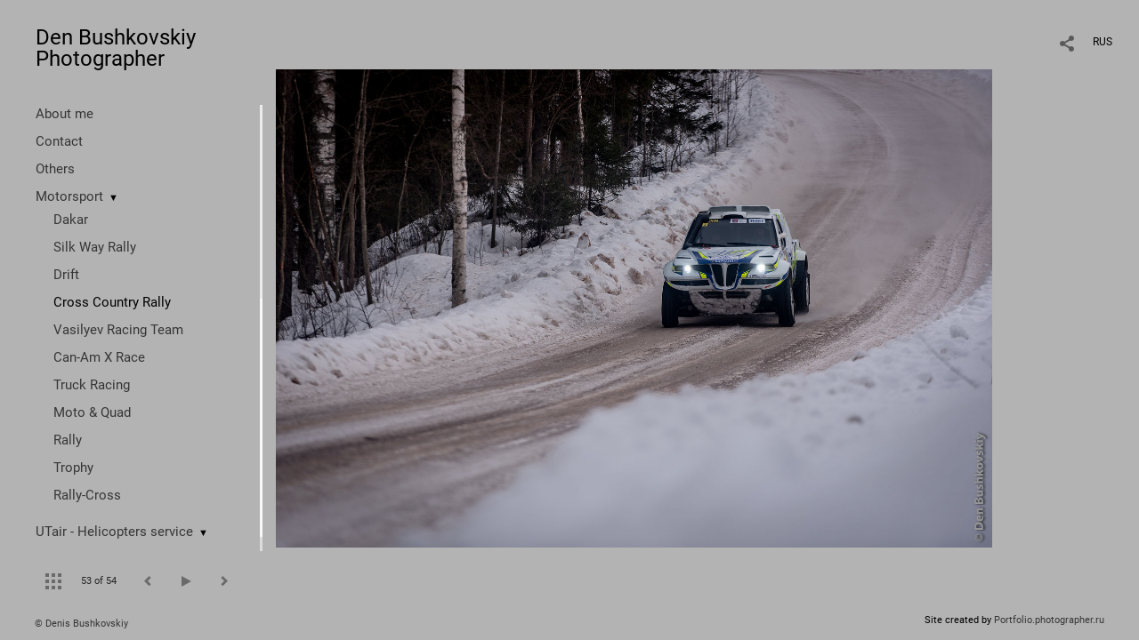

--- FILE ---
content_type: text/html; charset=UTF-8
request_url: https://bushphoto.ru/cross-country-rally?lang=eng&pic=98090
body_size: 15196
content:
<!DOCTYPE HTML PUBLIC '-//W3C//DTD HTML 4.01 Transitional//EN' 'http://www.w3.org/TR/html4/loose.dtd'>
<html xmlns='http://www.w3.org/1999/xhtml' lang='en' xml:lang='en'>
<head>
	<title> Den Bushkovskiy Photographer. Cross Country Rally. Untitled</title>
	
	<meta name='Keywords' content='' />
	<meta name='Description' content=' Den Bushkovskiy Photographer. Cross Country Rally. Untitled. ' />
	<meta http-equiv="content-type" content="text/html; charset=utf-8" />
	<meta name='viewport' content='width=1204' />
	<meta name = 'format-detection' content = 'telephone=no'>
	
	
		<meta property='og:type' content='article'>
		<meta property='og:title' content=' Den Bushkovskiy Photographer. Cross Country Rally. Untitled'>
		<meta property='og:description' content=' Den Bushkovskiy Photographer. Cross Country Rally. Untitled. '>
		<meta property='og:url' content='https://bushphoto.ru/cross-country-rally?lang=eng&pic=98090&play=9958'>
		<meta property='og:image' content='/static/upload/portfolio/pics/pictures/98/98090.jpg' />
		<meta property='og:image:width' content='1600' />
		<meta property='og:image:height' content='1068' />
		


<link REL=STYLESHEET TYPE=text/css href='/static/design/css/reset.css' />
<link REL=STYLESHEET TYPE=text/css href='/static/design/css/portfolio/common.css?rnd=163' />
<link REL=STYLESHEET TYPE=text/css href='/static/design/css/portfolio/computer.css?rnd=163' />



<style>
		.picinfo, 
		.slidetabs > div > .caption, 
		.pswp-gallery .caption .title,
		.pswp-gallery .caption .desc,
		.itemCaptionOpener,
		.item .itemCaption,
		.slidetabsNavigation .nav.info{
			display:none;
		} 
		.pswp-gallery .caption{
		    padding: 5px !important;
		    min-height: auto !important;
		}
	</style><style>
	@font-face {
	    font-family: Roboto;
	    src: 	url('/static/design/Fonts/Sanserif/Roboto/Roboto-Regular.ttf') format('truetype');
	}
	@font-face {
	    font-family: Roboto;
	    font-style: italic;
	    src: 	url('/static/design/Fonts/Sanserif/Roboto/Roboto-Italic.ttf') format('truetype');
	}
	@font-face {
	    font-family: Roboto;
	    font-weight: bold;
	    src: 	url('/static/design/Fonts/Sanserif/Roboto/Roboto-Bold.ttf') format('truetype');
	}
	@font-face {
	    font-family: Roboto;
	    font-weight: bold; 
	    font-style: italic;
	    src: 	url('/static/design/Fonts/Sanserif/Roboto/Roboto-BoldItalic.ttf') format('truetype');
	}
	/*titlefontfamily=Roboto*/
	@font-face {
	    font-family: Roboto;
	    src: 	url('/static/design/Fonts/Sanserif/Roboto/Roboto-Regular.ttf') format('truetype');
	}
	body{
		font-family: Roboto;
	}
	strong, b {
		font-family: Roboto;
		font-weight: bold;
	}
	em, i {
		font-family: Roboto;
		font-style: italic;
	}
	
	header div.title, header div.title a, header div.title span, 
	.menu div.title, .menu div.title a,
	h1.header a.home{
		font-family: Roboto;font-size: 24px; line-height: 1em; color: #000000;
	}
	h1,
	/*.folderItemsList > div.folder > div.title,*/
	.content > .page h1,
	.content .blog .entryContent h1,
	.content .blog .header h1,
	.content .blog h1,
	.content h1:not(.header),
	.description  h1,
	.content .galleryTitle
{
		font-size: 32px; line-height: 1em; color: #000000;
	}
	.folderItemsList > div > a.title span{
		font-size: 32px; line-height: 1em; 
	}
	/* h2CSS */
	/*.itemItemsList .scroller > div > a.title span,*/
	.instaWidget .title,
	.blogAnonses .blog > .title,
	.content .blog .waterfall-container .title,
	.description h2,
	h2{
		font-size: 24px; line-height: normal; color: #000000;
	}
	.blogAnonses .blogItemsList > .item .title {
		font-size: 24px; line-height: normal; color: #000000;
		font-size: 18px; line-height: 1em;
	}
	
	.itemItemsList .scroller > div > a.title span,
	.instaWidget .title,
	.blogAnonses .blog > .title,
	.content .blog .waterfall-container .title,
	.description h3{
		font-size: 18px; line-height: 1em; 
	}
	.folderContentListMagnum a .poster span{
		font-size: 24px; line-height: normal; 
	}
	body,
	.content .page .description,
	.blog .entryContent .description 
	{
		font-size: 14px; 
		line-height: 1.45;  
	}
	p{
		font-size: 14px; 
		line-height: 1.45;  
		margin: 0 0 1.45em 0;
	}
	.content .blog .header a,
	.content .blog .entryContent .date, 
	.content .blog .waterfall-container .date,
	.page .description .inlinePic .caption, 
	.blog .description .inlinePic .caption
	{
		font-size: 10.5px; line-height: 1.45;  
	}

	
	.instaWidget .title .controls .browse svg path{
		fill:#000000;
	}
	body{
		background-color: #B3B3B3;
		color: #000000;
	}
	p a, .contact .contacts a, .description a, .feedback a{
		color: #000000 !important;
	}

	#footer,
	#footer a,
	.arrnav,
	.instaWidget .title a,
	.instaWidget .title span,
	.content .blog .header a,
	.content .blog .entryContent .prevnext a,
	.content .blog .waterfall-container .item a,
	.content .blog .waterfall-container .item a .title
	{
		color: #000000;
	
	}
	body.computer #footer{
		background-color: #B3B3B3;
	}

	.series_caption hr{
		border: none;
		margin: 44px auto 44px auto;
		width: 30%;
		border-top: 1px solid #B3B3B3;
		opacity: 0.7;
	}
	.series_caption blockquote,
	.series_caption blockquote p{
		font-size: 19.6px;
		line-height: 24.5px;;
	}

	.content .blog div.tagsCloud,
	.content .blog div.archive{
		background-color: #B3B3B3;
		color: #000000;
	}
	.blog div.tagsCloud .closeTagsCloud::before,
	.blog div.tagsCloud .closeTagsCloud::after,
	.blog div.archive .closeArchive::before,
	.blog div.archive .closeArchive::after{
		background-color: #000000;
	}
	.content .blog .header a.selectedMonth{
		background-color: #000000;
		color: #B3B3B3;
	}
	a:hover{
		opacity:1;
		color: #000000;
	}
	#ya_share {
		background-image: url("data:image/svg+xml;utf8,<svg xmlns='http://www.w3.org/2000/svg' width='40' height='40' viewBox='0 0 40 40' fill='none'><path fill-rule='evenodd' clip-rule='evenodd' d='M21 14C21 14.368 21.0662 14.7206 21.1875 15.0464L16.179 17.938C15.6321 17.3603 14.8582 17 14 17C12.3433 17 11 18.3431 11 20C11 21.6569 12.3433 23 14 23C14.7219 23 15.3843 22.745 15.9019 22.3201L21.0798 25.3095C21.0276 25.5312 21 25.7624 21 26C21 27.6569 22.3433 29 24 29C25.6567 29 27 27.6569 27 26C27 24.3431 25.6567 23 24 23C23.3088 23 22.6721 23.2338 22.1648 23.6266L16.9382 20.6089C16.9788 20.4123 17 20.2086 17 20C17 19.9254 16.9973 19.8514 16.9919 19.7782L22.4995 16.5984C22.9409 16.8538 23.4534 17 24 17C25.6567 17 27 15.6569 27 14C27 12.3431 25.6567 11 24 11C22.3433 11 21 12.3431 21 14Z' fill='%23000000' /></svg>");
	}
	#ya_share:hover {
		border-color: #000000;
	}
	.switch_language a{
		color: #000000;
	}
	body.whiteContentBg .switch_language a{
		color: #B3B3B3;
	}


	.page .description .inlinePic .caption, 
	.blog .description .inlinePic .caption 	
	{
		color: #000000;
		opacity: 0.8;
	}	
	.social a{
		height: 24px;
	}
	body.phone .instaWidget .title a b{
		background-image: url("data:image/svg+xml;utf8,<svg width='14' height='24' viewBox='0 0 14 24' fill='none' xmlns='http://www.w3.org/2000/svg'><path fill-rule='evenodd' clip-rule='evenodd' d='M11.2943 5H2.70567C1.21413 5 0 6.21331 0 7.70567V16.2943C0 17.7867 1.21413 19 2.70567 19H11.2943C12.7859 19 14 17.7867 14 16.2943V7.70567C14 6.21331 12.7859 5 11.2943 5ZM12.0703 6.61418L12.3798 6.61254V8.98565L10.0141 8.99306L10.0059 6.61994L12.0703 6.61418ZM5.00203 10.5628C5.44982 9.94215 6.17748 9.53551 6.9998 9.53551C7.82212 9.53551 8.54977 9.94215 8.99756 10.5628C9.28978 10.9678 9.46428 11.4633 9.46428 12C9.46428 13.3582 8.3588 14.4637 6.9998 14.4637C5.64161 14.4637 4.53613 13.3582 4.53613 12C4.53613 11.4633 4.71064 10.9678 5.00203 10.5628ZM12.6364 16.2943C12.6364 17.0343 12.0346 17.6361 11.2946 17.6361H2.70598C1.96597 17.6361 1.36426 17.0343 1.36426 16.2943V10.5628H3.45504C3.27395 11.0073 3.1727 11.4921 3.1727 12C3.1727 14.1105 4.88977 15.8284 7.00031 15.8284C9.11167 15.8284 10.8287 14.1105 10.8287 12C10.8287 11.4921 10.7259 11.0073 10.5464 10.5628H12.6364V16.2943Z' fill='%23000000'/></svg>");
		background-size: 14px 24px;
		width: 14px;
	}

	/*%23000000*/

	.social a path{
		fill: #000000;
	}
	#footer a.portfolioSubscribe:before{
		background-image: url("data:image/svg+xml;utf8,<svg width='24' height='24' viewBox='0 0 24 24' fill='none' xmlns='http://www.w3.org/2000/svg'><path fill-rule='evenodd' clip-rule='evenodd' d='M4 4H20C21.1 4 22 4.9 22 6V18C22 19.1 21.1 20 20 20H4C2.9 20 2 19.1 2 18L2.01 6C2.01 4.9 2.9 4 4 4ZM12 13L20 8V6L12 11L4 6V8L12 13Z' fill='%23000000'/></svg>");
	}
	header .blogNavButtons a.selectedMonth,
	.content .blog .header a.selectedMonth{
		background-color: #000000;
		color: #B3B3B3;
	}
	header .blogNavButtons a.selectedMonth::before,
	.content .blog .header a.selectedMonth:before {
		background-image: url("data:image/svg+xml;utf8,<svg width='24' height='24' viewBox='0 0 24 24' fill='none' xmlns='http://www.w3.org/2000/svg'><path d='M19 6.41L17.59 5L12 10.59L6.41 5L5 6.41L10.59 12L5 17.59L6.41 19L12 13.41L17.59 19L19 17.59L13.41 12L19 6.41Z' fill='%23B3B3B3'/></svg>");
	}
/* 31 Oct 2020 */
	.feedbackButton{
		background-image: url("data:image/svg+xml;utf8,<svg width='20' height='20' viewBox='0 0 20 20' fill='none' xmlns='http://www.w3.org/2000/svg'><path d='M18 0H2C0.9 0 0.0100002 0.9 0.0100002 2L0 20L4 16H18C19.1 16 20 15.1 20 14V2C20 0.9 19.1 0 18 0ZM11 12H9V10H11V12ZM11 8H9V4H11V8Z' fill='%23B3B3B3'/></svg>");
		background-size: 20px 20px;
	}


	.content .blog .header,
	.blogAnonses > .blog > .title,
	.blogAnonses .blogItemsList .item,
	.content .blog .waterfall-container .item {
		color: #000000;
	}

	.blogAnonses > .blog > .title a,
	.blogAnonses .blogItemsList .item a{ /*383*/
		color: #000000;
	}

	.blog .tagsCloudContent a,
	.blog .waterfall-container .item .tags a,
	.blog .item .tags a,
	.blog .entryContent .tags a{
		background-color: #000000;
		color: #B3B3B3;
	}
	.blog .tagsCloudContent a:hover,
	.blog .waterfall-container .item .tags a:hover,
	.blog .item .tags a:hover,
	.blog .entryContent .tags a:hover{
		background-color: #8b8b8b;
		color: #000000;
	}
	
	
	#footer a,
	.wrapper .menu ul >li >a,
	.wrapper .menu ul >li >ul >li >a{
		color: #000000;
		opacity:0.7;
	}
	.wrapper .menu ul >li.active >a{
		color: #000000;
		opacity:1;
	}
	#ya_share:hover,
	.switch_language:hover {
		border-color: #000000;
	}
	.switch_language a:hover {
		--color: #B3B3B3;
	}
	.wrapper .menu ul >li >a:hover,
	.wrapper .menu ul >li >ul >li >a:hover,
	.wrapper .menu ul >li >ul >li:not(.folder) >a.active{
		color: #000000;
		opacity:1;
	}
	.series_caption a.switcher{
		border-color: #B3B3B3;
	}
	.series_caption a.switcher:before,
	.series_caption a.switcher:after{
		background: #B3B3B3;
	}

	.arrnav span {
		opacity: 0.8;
	}
	.arrnav .nav,
	.arrnav .nav.play {
		background-position: center center !important;
		width: 38px;
		height: 38px;
		border: 1px transparent solid;
	}
	.arrnav .nav:hover{
		border: 1px #000000 solid;
	}
	.arrnav .nav.thumbs{
		background-image: url("data:image/svg+xml;utf8,<svg width='40' height='40' viewBox='0 0 40 40' fill='none' xmlns='http://www.w3.org/2000/svg'><path fill-rule='evenodd' clip-rule='evenodd' d='M11 11H15V15H11V11ZM18 11H22V15H18V11ZM29 11H25V15H29V11ZM11 18H15V22H11V18ZM22 18H18V22H22V18ZM25 18H29V22H25V18ZM15 25H11V29H15V25ZM18 25H22V29H18V25ZM29 25H25V29H29V25Z' fill='%23000000'/></svg>");
	}
	.arrnav .nav.backward{
		background-image: url("data:image/svg+xml;utf8,<svg width='40' height='40' viewBox='0 0 40 40' fill='none' xmlns='http://www.w3.org/2000/svg'><path fill-rule='evenodd' clip-rule='evenodd' d='M21.6567 14L16 19.6569L21.6567 25.3137L23.6567 23.3137L20 19.6569L23.6567 16L21.6567 14Z' fill='%23000000'/></svg>");
	}
	.arrnav .nav.play{
		background-image: url("data:image/svg+xml;utf8,<svg width='40' height='40' viewBox='0 0 40 40' fill='none' xmlns='http://www.w3.org/2000/svg'><path fill-rule='evenodd' clip-rule='evenodd' d='M18 15H15V25H18V15ZM24 15H21V25H24V15Z' fill='%23000000'/></svg>");
	}
	.arrnav .nav.play.pause{
		background-image: url("data:image/svg+xml;utf8,<svg width='40' height='40' viewBox='0 0 40 40' fill='none' xmlns='http://www.w3.org/2000/svg'><path d='M26 20.0001L15 26V14L26 20.0001Z' fill='%23000000'/></svg>");
	}
	.arrnav .nav.forward{
		background-image: url("data:image/svg+xml;utf8,<svg width='40' height='40' viewBox='0 0 40 40' fill='none' xmlns='http://www.w3.org/2000/svg'><path fill-rule='evenodd' clip-rule='evenodd' d='M16.3433 16L20 19.6569L16.3433 23.3137L18.3433 25.3137L24 19.6569L18.3433 14L16.3433 16Z' fill='%23000000'/></svg>");
	}
	.arrnav .nav.info{
		background-image: url("data:image/svg+xml;utf8,<svg width='40' height='40' viewBox='0 0 40 40' fill='none' xmlns='http://www.w3.org/2000/svg'><path fill-rule='evenodd' clip-rule='evenodd' d='M22 13H19V16H22V13ZM22 18H19V28H22V18Z' fill='%23000000'/></svg>");
	}
	.arrnav .nav.info.show{
		border: 1px #000000 solid;
	}
	.series_caption{
		background-color: rgba(76.5, 76.5, 76.5);
		color: #B3B3B3;
	}
	.series_caption a{
		color: #B3B3B3;
	}
	
	.slidetabs div.item > .caption .info{
		background-color: rgba(76.5, 76.5, 76.5, 0.9);
		color: #B3B3B3;
	}
	.slidetabs div.item > .caption .info a{
		color: #B3B3B3;
	}

</style>
		<link rel='stylesheet' href='/static/design/css/atelier-cave-light.css'>
		<script src='//cdnjs.cloudflare.com/ajax/libs/highlight.js/11.6.0/highlight.min.js'></script>
		<script>hljs.initHighlightingOnLoad();</script>
	
</head>
<body class='computer  magnum variant3 hideTitles gallery customBgColor'>
<a class='scrolltotop' href='#'></a>
<div id='all'>
	<div class='wrapper'>
		<div class='menu'>
			<div class=title><a class=home href=https://bushphoto.ru?lang=eng>Den Bushkovskiy Photographer</a></div>
			<div class='ScrollPane'>
				<ul>
		<li class='bio  '>
		<a href=https://bushphoto.ru/about-me?lang=eng>About me</a>
		
	</li><li class='contact  '>
		<a href=https://bushphoto.ru/contact?lang=eng>Contact</a>
		
	</li><li class='gallery  '>
		<a href=https://bushphoto.ru/others?lang=eng>Others</a>
		
	</li><li class='folder  '>
		<a href=https://bushphoto.ru/motorsport?lang=eng>Motorsport</a><span>&#9660;</span>
		<ul class='active '>
			<li class='gallery '>
				<a class='' href=https://bushphoto.ru/rally-maraphon-dakar?lang=eng>Dakar</a>
				
			</li>

			<li class='gallery '>
				<a class='' href=https://bushphoto.ru/silk-way-rally?lang=eng>Silk Way Rally</a>
				
			</li>

			<li class='gallery '>
				<a class='' href=https://bushphoto.ru/drift?lang=eng>Drift</a>
				
			</li>

			<li class='gallery active'>
				<a class='active' href=https://bushphoto.ru/cross-country-rally?lang=eng>Cross Country Rally</a>
				
			</li>

			<li class='gallery '>
				<a class='' href=https://bushphoto.ru/vasilyev-racing-team?lang=eng>Vasilyev Racing Team</a>
				
			</li>

			<li class='gallery '>
				<a class='' href=https://bushphoto.ru/can-am-x-race?lang=eng>Can-Am X Race</a>
				
			</li>

			<li class='gallery '>
				<a class='' href=https://bushphoto.ru/truck-racing?lang=eng>Truck Racing</a>
				
			</li>

			<li class='gallery '>
				<a class='' href=https://bushphoto.ru/moto-quad?lang=eng>Moto & Quad</a>
				
			</li>

			<li class='gallery '>
				<a class='' href=https://bushphoto.ru/rally?lang=eng>Rally</a>
				
			</li>

			<li class='gallery '>
				<a class='' href=https://bushphoto.ru/trophy?lang=eng>Trophy</a>
				
			</li>

			<li class='gallery '>
				<a class='' href=https://bushphoto.ru/rally-cross?lang=eng>Rally-Cross</a>
				
			</li></ul>
	</li><li class='folder  '>
		<a href=https://bushphoto.ru/utair-helicopters?lang=eng>UTair - Helicopters service</a><span>&#9660;</span>
		<ul class=' '>
			<li class='gallery '>
				<a class='' href=https://bushphoto.ru/forest-fires?lang=eng>Extinguishing forest fires</a>
				
			</li>

			<li class='gallery '>
				<a class='' href=https://bushphoto.ru/mi-26-helicopter-transports-tu-134?lang=eng>Mi-26 helicopter transports Tu-134</a>
				
			</li>

			<li class='gallery '>
				<a class='' href=https://bushphoto.ru/fuselage-transportation-mi-26?lang=eng>Fuselage transportation Mi-26</a>
				
			</li>

			<li class='gallery '>
				<a class='' href=https://bushphoto.ru/mi-26helicoptertransportsatr-42?lang=eng>Mi-26 helicopter transports ATR-134</a>
				
			</li>

			<li class='gallery '>
				<a class='' href=https://bushphoto.ru/montazh-vyshek-lep?lang=eng>Installation of towers</a>
				
			</li></ul>
	</li><li class='gallery  '>
		<a href=https://bushphoto.ru/beauty-of-welding?lang=eng>Beauty of welding</a>
		
	</li><li class='gallery  '>
		<a href=https://bushphoto.ru/business-portrait?lang=eng>Business Portrait</a>
		
	</li><li class='gallery  '>
		<a href=https://bushphoto.ru/platincoin-world-convention-2019-in-prague?lang=eng>Platincoin. World convention 2019 in Prague</a>
		
	</li><li class='gallery  '>
		<a href=https://bushphoto.ru/torzhestvennye-meropriyatiya-fia-i-raf?lang=eng>FIA & RAF</a>
		
	</li><li class='gallery  '>
		<a href=https://bushphoto.ru/people?lang=eng>People</a>
		
	</li><li class='gallery  '>
		<a href=https://bushphoto.ru/kamchatka?lang=eng>Kamchatka</a>
		
	</li><li class='gallery  '>
		<a href=https://bushphoto.ru/tesla-show?lang=eng>Tesla Show</a>
		
	</li><li class='folder  '>
		<a href=https://bushphoto.ru/test-drayv?lang=eng>Test-Drive</a><span>&#9660;</span>
		<ul class=' '>
			<li class='gallery '>
				<a class='' href=https://bushphoto.ru/renault-trucks-test-drive?lang=eng>Renault Trucks test-drive</a>
				
			</li>

			<li class='gallery '>
				<a class='' href=https://bushphoto.ru/range-rover-evoque-2019?lang=eng>Range Rover Evoque 2019</a>
				
			</li>

			<li class='gallery '>
				<a class='' href=https://bushphoto.ru/rm-quad?lang=eng>RM Quad</a>
				
			</li>

			<li class='gallery '>
				<a class='' href=https://bushphoto.ru/bmw-driving-experience-ru?lang=eng>BMW Driving Experience RU. December 2019.</a>
				
			</li>

			<li class='gallery '>
				<a class='' href=https://bushphoto.ru/chevrolet-camaro-shock-edition-2019?lang=eng>Chevrolet Camaro Shock Edition 2019</a>
				
			</li>

			<li class='gallery '>
				<a class='' href=https://bushphoto.ru/mazda-3-kia-ceed-2019?lang=eng>Mazda 3 & KIA Ceed 2019</a>
				
			</li>

			<li class='gallery '>
				<a class='' href=https://bushphoto.ru?item=15455&lang=eng>Jeep Compass TrailHawk Edition</a>
				
			</li></ul>
	</li><li class='folder  '>
		<a href=https://bushphoto.ru/concerts?lang=eng>Concerts</a><span>&#9660;</span>
		<ul class=' '>
			<li class='gallery '>
				<a class='' href=https://bushphoto.ru/moralnyy-kodeks-v-klube-16-tonn?lang=eng>Moral Codex. Live in 16 tons</a>
				
			</li>

			<li class='gallery '>
				<a class='' href=https://bushphoto.ru/live-zdob-si-zdub?lang=eng>Zdob si Zdub</a>
				
			</li>

			<li class='gallery '>
				<a class='' href=https://bushphoto.ru/rekord-orkestr?lang=eng>Rekord Orkestr</a>
				
			</li>

			<li class='gallery '>
				<a class='' href=https://bushphoto.ru/zapreshchyonnye-barabanshchiki?lang=eng>Unlim Drumers</a>
				
			</li></ul>
	</li><li class='gallery  '>
		<a href=https://bushphoto.ru/photowalk?lang=eng>Photo Walk</a>
		
	</li><li class='gallery  '>
		<a href=https://bushphoto.ru/vzglyad?lang=eng>Sight</a>
		
	</li><li class='gallery  '>
		<a href=https://bushphoto.ru/mining?lang=eng>Mining</a>
		
	</li><li class='gallery  '>
		<a href=https://bushphoto.ru/industry?lang=eng>Industry</a>
		
	</li><li class='gallery  '>
		<a href=https://bushphoto.ru/report?lang=eng>Report</a>
		
	</li><li class='gallery  '>
		<a href=https://bushphoto.ru/press-konferenciya-komandy-kamaz-master?lang=eng>Press conference KAMAZ-master team</a>
		
	</li><li class='gallery  '>
		<a href=https://bushphoto.ru/interior?lang=eng>Interior</a>
		
	</li><li class='gallery  '>
		<a href=https://bushphoto.ru/i-am-den?lang=eng>I am Den</a>
		
	</li><li class=social><a class=in href='https://www.instagram.com/bushphoto.ru' target=_blank><svg width='17' height='24' viewBox='0 0 17 17' fill='none' xmlns='http://www.w3.org/2000/svg'><path fill-rule='evenodd' clip-rule='evenodd' d='M13.6473 0H3.26935C1.46708 0 0 1.46608 0 3.26935V13.6473C0 15.4506 1.46708 16.9167 3.26935 16.9167H13.6473C15.4496 16.9167 16.9167 15.4506 16.9167 13.6473V3.26935C16.9167 1.46608 15.4496 0 13.6473 0ZM14.5883 1.95023L14.9623 1.94824V4.81576L12.1037 4.82471L12.0938 1.95719L14.5883 1.95023ZM6.04734 6.72177C6.58841 5.97182 7.46767 5.48047 8.4613 5.48047C9.45494 5.48047 10.3342 5.97182 10.8753 6.72177C11.2284 7.21112 11.4392 7.80989 11.4392 8.45839C11.4392 10.0995 10.1034 11.4353 8.4613 11.4353C6.82016 11.4353 5.48438 10.0995 5.48438 8.45839C5.48438 7.80989 5.69524 7.21112 6.04734 6.72177ZM15.2689 13.6473C15.2689 14.5415 14.5418 15.2685 13.6477 15.2685H3.26968C2.37551 15.2685 1.64844 14.5415 1.64844 13.6473V6.72168H4.1748C3.95598 7.25878 3.83364 7.84462 3.83364 8.4583C3.83364 11.0085 5.90844 13.0843 8.45867 13.0843C11.0099 13.0843 13.0847 11.0085 13.0847 8.4583C13.0847 7.84462 12.9604 7.25878 12.7435 6.72168H15.2689V13.6473Z' fill='black'/></svg></a><a class=fb href='https://www.facebook.com/DenBushkovskiy' target=_blank><svg width='7'  height='24' viewBox='0 0 7 24' fill='none' xmlns='http://www.w3.org/2000/svg'><path d='M0 0H7V24H0V0Z' fill='white' fill-opacity='0.01'/><path fill-rule='evenodd' clip-rule='evenodd' d='M4.65481 19H1.55097V11.9991H0V9.58685H1.55097V8.1386C1.55097 6.17079 2.42627 5 4.91465 5H6.98578V7.41315H5.69132C4.72262 7.41315 4.65861 7.75025 4.65861 8.37939L4.65434 9.58685H7L6.72546 11.9991H4.65434V19H4.65481Z' fill='#4F4F4F'/></svg></a><a class=tg href='https://t.me/bush_photo' target=_blank><svg width='14' height='24' viewBox='0 0 14 24' fill='none' xmlns='http://www.w3.org/2000/svg'><path fill-rule='evenodd' clip-rule='evenodd' d='M0.637447 11.7349C4.48921 10.1827 7.05766 9.15941 8.34279 8.66501C12.0121 7.2534 12.7745 7.00818 13.2715 7.00009C13.3808 6.99831 13.6252 7.02336 13.7835 7.14217C13.9172 7.24249 13.9539 7.37801 13.9715 7.47312C13.9891 7.56824 14.011 7.78491 13.9936 7.95421C13.7948 9.88661 12.9344 14.576 12.4967 16.7403C12.3115 17.6561 11.9441 17.8521 11.5911 17.8822C10.8238 17.9475 10.2438 17.5242 9.50064 17.0737C8.33776 16.3686 7.63444 16.0432 6.50565 15.3552C5.20115 14.5601 6.34903 14.1883 7.09246 13.4741C7.28703 13.2872 10.6112 10.2986 10.5969 10.2087C10.5917 10.176 10.493 9.85377 10.4158 9.79026C10.3385 9.72675 10.2245 9.74847 10.1422 9.76574C10.0256 9.79022 8.16786 10.9259 4.56904 13.1729C4.04173 13.5078 3.56411 13.671 3.13618 13.6624C2.66442 13.653 1.75694 13.4157 1.08232 13.2129C0.254878 12.9641 -0.0505608 12.8469 0.00670459 12.4244C0.036532 12.2043 0.246779 11.9745 0.637447 11.7349Z' fill='#4F4F4F'/></svg></a><a class=vk href='https://vk.com/den_bushkovsky' target=_blank><svg width='16' height='24' viewBox='0 0 16 10' fill='none' xmlns='http://www.w3.org/2000/svg'><path fill-rule='evenodd' clip-rule='evenodd' d='M8.78466 9.9582C8.78466 9.9582 9.07343 9.92305 9.22133 9.74902C9.35672 9.58956 9.35202 9.28864 9.35202 9.28864C9.35202 9.28864 9.33402 7.88349 9.92955 7.67602C10.5165 7.47197 11.2701 9.03487 12.0699 9.63585C12.674 10.0902 13.1326 9.99078 13.1326 9.99078L15.2697 9.9582C15.2697 9.9582 16.3872 9.88276 15.8574 8.91999C15.8136 8.84111 15.5483 8.20756 14.2688 6.90614C12.9283 5.54386 13.1083 5.76419 14.722 3.40742C15.7048 1.97227 16.0977 1.09609 15.9748 0.721437C15.8582 0.363077 15.1351 0.458239 15.1351 0.458239L12.7296 0.474528C12.7296 0.474528 12.5511 0.447951 12.4189 0.534541C12.2898 0.619416 12.206 0.817456 12.206 0.817456C12.206 0.817456 11.8257 1.92769 11.3178 2.87245C10.2465 4.86486 9.81843 4.97031 9.64313 4.84686C9.23542 4.55794 9.33715 3.68776 9.33715 3.06964C9.33715 1.13809 9.60479 0.333071 8.81675 0.124742C8.55537 0.0552989 8.36286 0.00986093 7.69377 0.00214504C6.83531 -0.00728548 6.10909 0.00557433 5.69746 0.225906C5.42357 0.372507 5.21228 0.700004 5.3414 0.718865C5.50026 0.742012 5.86024 0.825172 6.05118 1.1098C6.29769 1.47759 6.28908 2.30233 6.28908 2.30233C6.28908 2.30233 6.43072 4.57595 5.95806 4.85801C5.63408 5.05176 5.18958 4.65654 4.23407 2.84845C3.74497 1.92254 3.37561 0.898902 3.37561 0.898902C3.37561 0.898902 3.30439 0.707719 3.17683 0.604841C3.02267 0.48053 2.80747 0.44195 2.80747 0.44195L0.521607 0.458239C0.521607 0.458239 0.178063 0.468527 0.0520703 0.632275C-0.0598359 0.777162 0.0434621 1.07808 0.0434621 1.07808C0.0434621 1.07808 1.83318 5.6656 3.86001 7.97779C5.71859 10.0971 7.82837 9.9582 7.82837 9.9582H8.78466Z' fill='#4F4F4F'/></svg></a></li></ul>
			</div>
			
	<div class='slidetabsNavigation'>
		<div class='arrnav'>
			<a class='nav thumbs' href='/cross-country-rally?show=thumbs&lang=eng'></a>
			<span><b class='currentpicnum'>53</b> of <b>54</b> </span>
			<a class='nav prev backward'></a>
			<a class='nav play pause'></a>
			<a class='nav next forward'></a>
			<a class='nav info'></a>
		</div>
	</div>
		</div>
		<div class='content'>
			<div class='header_buttons'>
				<span class='feedbackButton' rel=lll></span>
				<!-- yashare_block: -->
				<div id='ya_share' class='ya-share2'></div>
				
<div class=switch_language>
	<a href=https://bushphoto.ru/cross-country-rally?pic=98090&lang=rus title='по-русски'>RUS</a><span class=l1>ENG</span>
</div>
			</div>
			

<div class='slidetabs'>
	<div class='navigation'>
		<div class='lupa'></div>
		
	<div class='browse backward'></div>
	<div class='browse forward'></div>
	</div>
	<div id='cycle-slideshow' 
		data-cycle-speed='500' 
		data-cycle-manual-speed='500' 		
		data-cycle-timeout: '3000'
>
		
	<div rel=1 id=item97853 class='item  photo loading' data-src='/static/upload/portfolio/pics/big/97/97853.jpg'>
		<picture data-sources="&lt;source media='(max-width: 900px)' sizes='100vw' srcset='/static/upload/portfolio/pics/pictures/97/97853.jpg'&gt;
	&lt;source media='(max-width: 1365px)' sizes='100vw' srcset='/static/upload/portfolio/pics/pictures/97/97853.jpg'&gt;
	&lt;source media='(max-width: 1920px)' sizes='100vw' srcset='/static/upload/portfolio/pics/big/97/97853.jpg'&gt;
	&lt;source media='(min-width: 1920px)' sizes='100vw' srcset='/static/upload/portfolio/pics/big/97/97853.jpg'&gt;" >
			<img data-src='/static/upload/portfolio/pics/pictures/97/97853.jpg' src='/static/upload/portfolio/pics/300/97/97853.jpg' style='max-width: 2500px; margin: auto;' alt='' title=' Den Bushkovskiy Photographer. Cross Country Rally. Untitled'>
		</picture>
	</div>
	<div rel=2 id=item97843 class='item  photo loading' data-src='/static/upload/portfolio/pics/big/97/97843.jpg'>
		<picture data-sources="&lt;source media='(max-width: 900px)' sizes='100vw' srcset='/static/upload/portfolio/pics/pictures/97/97843.jpg'&gt;
	&lt;source media='(max-width: 1365px)' sizes='100vw' srcset='/static/upload/portfolio/pics/pictures/97/97843.jpg'&gt;
	&lt;source media='(max-width: 1920px)' sizes='100vw' srcset='/static/upload/portfolio/pics/big/97/97843.jpg'&gt;
	&lt;source media='(min-width: 1920px)' sizes='100vw' srcset='/static/upload/portfolio/pics/big/97/97843.jpg'&gt;" >
			<img data-src='/static/upload/portfolio/pics/pictures/97/97843.jpg' src='/static/upload/portfolio/pics/300/97/97843.jpg' style='max-width: 2500px; margin: auto;' alt='' title=' Den Bushkovskiy Photographer. Cross Country Rally. Untitled'>
		</picture>
	</div>
	<div rel=3 id=item98114 class='item  photo loading' data-src='/static/upload/portfolio/pics/big/98/98114.jpg'>
		<picture data-sources="&lt;source media='(max-width: 900px)' sizes='100vw' srcset='/static/upload/portfolio/pics/pictures/98/98114.jpg'&gt;
	&lt;source media='(max-width: 1365px)' sizes='100vw' srcset='/static/upload/portfolio/pics/pictures/98/98114.jpg'&gt;
	&lt;source media='(max-width: 1920px)' sizes='100vw' srcset='/static/upload/portfolio/pics/big/98/98114.jpg'&gt;
	&lt;source media='(min-width: 1920px)' sizes='100vw' srcset='/static/upload/portfolio/pics/big/98/98114.jpg'&gt;" >
			<img data-src='/static/upload/portfolio/pics/pictures/98/98114.jpg' src='/static/upload/portfolio/pics/300/98/98114.jpg' style='max-width: 2500px; margin: auto;' alt='' title=' Den Bushkovskiy Photographer. Cross Country Rally. Untitled'>
		</picture>
	</div>
	<div rel=4 id=item97847 class='item  photo loading' data-src='/static/upload/portfolio/pics/big/97/97847.jpg'>
		<picture data-sources="&lt;source media='(max-width: 900px)' sizes='100vw' srcset='/static/upload/portfolio/pics/pictures/97/97847.jpg'&gt;
	&lt;source media='(max-width: 1365px)' sizes='100vw' srcset='/static/upload/portfolio/pics/pictures/97/97847.jpg'&gt;
	&lt;source media='(max-width: 1920px)' sizes='100vw' srcset='/static/upload/portfolio/pics/big/97/97847.jpg'&gt;
	&lt;source media='(min-width: 1920px)' sizes='100vw' srcset='/static/upload/portfolio/pics/big/97/97847.jpg'&gt;" >
			<img data-src='/static/upload/portfolio/pics/pictures/97/97847.jpg' src='/static/upload/portfolio/pics/300/97/97847.jpg' style='max-width: 2500px; margin: auto;' alt='' title=' Den Bushkovskiy Photographer. Cross Country Rally. Untitled'>
		</picture>
	</div>
	<div rel=5 id=item97848 class='item  photo loading' data-src='/static/upload/portfolio/pics/big/97/97848.jpg'>
		<picture data-sources="&lt;source media='(max-width: 900px)' sizes='100vw' srcset='/static/upload/portfolio/pics/pictures/97/97848.jpg'&gt;
	&lt;source media='(max-width: 1365px)' sizes='100vw' srcset='/static/upload/portfolio/pics/pictures/97/97848.jpg'&gt;
	&lt;source media='(max-width: 1920px)' sizes='100vw' srcset='/static/upload/portfolio/pics/big/97/97848.jpg'&gt;
	&lt;source media='(min-width: 1920px)' sizes='100vw' srcset='/static/upload/portfolio/pics/big/97/97848.jpg'&gt;" >
			<img data-src='/static/upload/portfolio/pics/pictures/97/97848.jpg' src='/static/upload/portfolio/pics/300/97/97848.jpg' style='max-width: 2500px; margin: auto;' alt='' title=' Den Bushkovskiy Photographer. Cross Country Rally. Untitled'>
		</picture>
	</div>
	<div rel=6 id=item97857 class='item  photo loading' data-src='/static/upload/portfolio/pics/big/97/97857.jpg'>
		<picture data-sources="&lt;source media='(max-width: 900px)' sizes='100vw' srcset='/static/upload/portfolio/pics/pictures/97/97857.jpg'&gt;
	&lt;source media='(max-width: 1365px)' sizes='100vw' srcset='/static/upload/portfolio/pics/pictures/97/97857.jpg'&gt;
	&lt;source media='(max-width: 1920px)' sizes='100vw' srcset='/static/upload/portfolio/pics/big/97/97857.jpg'&gt;
	&lt;source media='(min-width: 1920px)' sizes='100vw' srcset='/static/upload/portfolio/pics/big/97/97857.jpg'&gt;" >
			<img data-src='/static/upload/portfolio/pics/pictures/97/97857.jpg' src='/static/upload/portfolio/pics/300/97/97857.jpg' style='max-width: 2500px; margin: auto;' alt='' title=' Den Bushkovskiy Photographer. Cross Country Rally. Untitled'>
		</picture>
	</div>
	<div rel=7 id=item97854 class='item  photo loading' data-src='/static/upload/portfolio/pics/big/97/97854.jpg'>
		<picture data-sources="&lt;source media='(max-width: 900px)' sizes='100vw' srcset='/static/upload/portfolio/pics/pictures/97/97854.jpg'&gt;
	&lt;source media='(max-width: 1365px)' sizes='100vw' srcset='/static/upload/portfolio/pics/pictures/97/97854.jpg'&gt;
	&lt;source media='(max-width: 1920px)' sizes='100vw' srcset='/static/upload/portfolio/pics/big/97/97854.jpg'&gt;
	&lt;source media='(min-width: 1920px)' sizes='100vw' srcset='/static/upload/portfolio/pics/big/97/97854.jpg'&gt;" >
			<img data-src='/static/upload/portfolio/pics/pictures/97/97854.jpg' src='/static/upload/portfolio/pics/300/97/97854.jpg' style='max-width: 2500px; margin: auto;' alt='' title=' Den Bushkovskiy Photographer. Cross Country Rally. Untitled'>
		</picture>
	</div>
	<div rel=8 id=item97856 class='item  photo loading' data-src='/static/upload/portfolio/pics/big/97/97856.jpg'>
		<picture data-sources="&lt;source media='(max-width: 900px)' sizes='100vw' srcset='/static/upload/portfolio/pics/pictures/97/97856.jpg'&gt;
	&lt;source media='(max-width: 1365px)' sizes='100vw' srcset='/static/upload/portfolio/pics/pictures/97/97856.jpg'&gt;
	&lt;source media='(max-width: 1920px)' sizes='100vw' srcset='/static/upload/portfolio/pics/big/97/97856.jpg'&gt;
	&lt;source media='(min-width: 1920px)' sizes='100vw' srcset='/static/upload/portfolio/pics/big/97/97856.jpg'&gt;" >
			<img data-src='/static/upload/portfolio/pics/pictures/97/97856.jpg' src='/static/upload/portfolio/pics/300/97/97856.jpg' style='max-width: 2500px; margin: auto;' alt='' title=' Den Bushkovskiy Photographer. Cross Country Rally. Untitled'>
		</picture>
	</div>
	<div rel=9 id=item97849 class='item  photo loading' data-src='/static/upload/portfolio/pics/big/97/97849.jpg'>
		<picture data-sources="&lt;source media='(max-width: 900px)' sizes='100vw' srcset='/static/upload/portfolio/pics/pictures/97/97849.jpg'&gt;
	&lt;source media='(max-width: 1365px)' sizes='100vw' srcset='/static/upload/portfolio/pics/pictures/97/97849.jpg'&gt;
	&lt;source media='(max-width: 1920px)' sizes='100vw' srcset='/static/upload/portfolio/pics/big/97/97849.jpg'&gt;
	&lt;source media='(min-width: 1920px)' sizes='100vw' srcset='/static/upload/portfolio/pics/big/97/97849.jpg'&gt;" >
			<img data-src='/static/upload/portfolio/pics/pictures/97/97849.jpg' src='/static/upload/portfolio/pics/300/97/97849.jpg' style='max-width: 2500px; margin: auto;' alt='' title=' Den Bushkovskiy Photographer. Cross Country Rally. Untitled'>
		</picture>
	</div>
	<div rel=10 id=item97859 class='item  photo loading' data-src='/static/upload/portfolio/pics/big/97/97859.jpg'>
		<picture data-sources="&lt;source media='(max-width: 900px)' sizes='100vw' srcset='/static/upload/portfolio/pics/pictures/97/97859.jpg'&gt;
	&lt;source media='(max-width: 1365px)' sizes='100vw' srcset='/static/upload/portfolio/pics/pictures/97/97859.jpg'&gt;
	&lt;source media='(max-width: 1920px)' sizes='100vw' srcset='/static/upload/portfolio/pics/big/97/97859.jpg'&gt;
	&lt;source media='(min-width: 1920px)' sizes='100vw' srcset='/static/upload/portfolio/pics/big/97/97859.jpg'&gt;" >
			<img data-src='/static/upload/portfolio/pics/pictures/97/97859.jpg' src='/static/upload/portfolio/pics/300/97/97859.jpg' style='max-width: 2500px; margin: auto;' alt='' title=' Den Bushkovskiy Photographer. Cross Country Rally. Untitled'>
		</picture>
	</div>
	<div rel=11 id=item97858 class='item  photo loading' data-src='/static/upload/portfolio/pics/big/97/97858.jpg'>
		<picture data-sources="&lt;source media='(max-width: 900px)' sizes='100vw' srcset='/static/upload/portfolio/pics/pictures/97/97858.jpg'&gt;
	&lt;source media='(max-width: 1365px)' sizes='100vw' srcset='/static/upload/portfolio/pics/pictures/97/97858.jpg'&gt;
	&lt;source media='(max-width: 1920px)' sizes='100vw' srcset='/static/upload/portfolio/pics/big/97/97858.jpg'&gt;
	&lt;source media='(min-width: 1920px)' sizes='100vw' srcset='/static/upload/portfolio/pics/big/97/97858.jpg'&gt;" >
			<img data-src='/static/upload/portfolio/pics/pictures/97/97858.jpg' src='/static/upload/portfolio/pics/300/97/97858.jpg' style='max-width: 2500px; margin: auto;' alt='' title=' Den Bushkovskiy Photographer. Cross Country Rally. Untitled'>
		</picture>
	</div>
	<div rel=12 id=item97860 class='item  photo loading' data-src='/static/upload/portfolio/pics/big/97/97860.jpg'>
		<picture data-sources="&lt;source media='(max-width: 900px)' sizes='100vw' srcset='/static/upload/portfolio/pics/pictures/97/97860.jpg'&gt;
	&lt;source media='(max-width: 1365px)' sizes='100vw' srcset='/static/upload/portfolio/pics/pictures/97/97860.jpg'&gt;
	&lt;source media='(max-width: 1920px)' sizes='100vw' srcset='/static/upload/portfolio/pics/big/97/97860.jpg'&gt;
	&lt;source media='(min-width: 1920px)' sizes='100vw' srcset='/static/upload/portfolio/pics/big/97/97860.jpg'&gt;" >
			<img data-src='/static/upload/portfolio/pics/pictures/97/97860.jpg' src='/static/upload/portfolio/pics/300/97/97860.jpg' style='max-width: 2500px; margin: auto;' alt='' title=' Den Bushkovskiy Photographer. Cross Country Rally. Untitled'>
		</picture>
	</div>
	<div rel=13 id=item97861 class='item  photo loading' data-src='/static/upload/portfolio/pics/big/97/97861.jpg'>
		<picture data-sources="&lt;source media='(max-width: 900px)' sizes='100vw' srcset='/static/upload/portfolio/pics/pictures/97/97861.jpg'&gt;
	&lt;source media='(max-width: 1365px)' sizes='100vw' srcset='/static/upload/portfolio/pics/pictures/97/97861.jpg'&gt;
	&lt;source media='(max-width: 1920px)' sizes='100vw' srcset='/static/upload/portfolio/pics/big/97/97861.jpg'&gt;
	&lt;source media='(min-width: 1920px)' sizes='100vw' srcset='/static/upload/portfolio/pics/big/97/97861.jpg'&gt;" >
			<img data-src='/static/upload/portfolio/pics/pictures/97/97861.jpg' src='/static/upload/portfolio/pics/300/97/97861.jpg' style='max-width: 2500px; margin: auto;' alt='' title=' Den Bushkovskiy Photographer. Cross Country Rally. Untitled'>
		</picture>
	</div>
	<div rel=14 id=item97862 class='item  photo loading' data-src='/static/upload/portfolio/pics/big/97/97862.jpg'>
		<picture data-sources="&lt;source media='(max-width: 900px)' sizes='100vw' srcset='/static/upload/portfolio/pics/pictures/97/97862.jpg'&gt;
	&lt;source media='(max-width: 1365px)' sizes='100vw' srcset='/static/upload/portfolio/pics/pictures/97/97862.jpg'&gt;
	&lt;source media='(max-width: 1920px)' sizes='100vw' srcset='/static/upload/portfolio/pics/big/97/97862.jpg'&gt;
	&lt;source media='(min-width: 1920px)' sizes='100vw' srcset='/static/upload/portfolio/pics/big/97/97862.jpg'&gt;" >
			<img data-src='/static/upload/portfolio/pics/pictures/97/97862.jpg' src='/static/upload/portfolio/pics/300/97/97862.jpg' style='max-width: 2500px; margin: auto;' alt='' title=' Den Bushkovskiy Photographer. Cross Country Rally. Untitled'>
		</picture>
	</div>
	<div rel=15 id=item97864 class='item  photo loading' data-src='/static/upload/portfolio/pics/big/97/97864.jpg'>
		<picture data-sources="&lt;source media='(max-width: 900px)' sizes='100vw' srcset='/static/upload/portfolio/pics/pictures/97/97864.jpg'&gt;
	&lt;source media='(max-width: 1365px)' sizes='100vw' srcset='/static/upload/portfolio/pics/pictures/97/97864.jpg'&gt;
	&lt;source media='(max-width: 1920px)' sizes='100vw' srcset='/static/upload/portfolio/pics/big/97/97864.jpg'&gt;
	&lt;source media='(min-width: 1920px)' sizes='100vw' srcset='/static/upload/portfolio/pics/big/97/97864.jpg'&gt;" >
			<img data-src='/static/upload/portfolio/pics/pictures/97/97864.jpg' src='/static/upload/portfolio/pics/300/97/97864.jpg' style='max-width: 2500px; margin: auto;' alt='' title=' Den Bushkovskiy Photographer. Cross Country Rally. Untitled'>
		</picture>
	</div>
	<div rel=16 id=item97867 class='item  photo loading' data-src='/static/upload/portfolio/pics/big/97/97867.jpg'>
		<picture data-sources="&lt;source media='(max-width: 900px)' sizes='100vw' srcset='/static/upload/portfolio/pics/pictures/97/97867.jpg'&gt;
	&lt;source media='(max-width: 1365px)' sizes='100vw' srcset='/static/upload/portfolio/pics/pictures/97/97867.jpg'&gt;
	&lt;source media='(max-width: 1920px)' sizes='100vw' srcset='/static/upload/portfolio/pics/big/97/97867.jpg'&gt;
	&lt;source media='(min-width: 1920px)' sizes='100vw' srcset='/static/upload/portfolio/pics/big/97/97867.jpg'&gt;" >
			<img data-src='/static/upload/portfolio/pics/pictures/97/97867.jpg' src='/static/upload/portfolio/pics/300/97/97867.jpg' style='max-width: 2500px; margin: auto;' alt='' title=' Den Bushkovskiy Photographer. Cross Country Rally. Untitled'>
		</picture>
	</div>
	<div rel=17 id=item97868 class='item  photo loading' data-src='/static/upload/portfolio/pics/big/97/97868.jpg'>
		<picture data-sources="&lt;source media='(max-width: 900px)' sizes='100vw' srcset='/static/upload/portfolio/pics/pictures/97/97868.jpg'&gt;
	&lt;source media='(max-width: 1365px)' sizes='100vw' srcset='/static/upload/portfolio/pics/pictures/97/97868.jpg'&gt;
	&lt;source media='(max-width: 1920px)' sizes='100vw' srcset='/static/upload/portfolio/pics/big/97/97868.jpg'&gt;
	&lt;source media='(min-width: 1920px)' sizes='100vw' srcset='/static/upload/portfolio/pics/big/97/97868.jpg'&gt;" >
			<img data-src='/static/upload/portfolio/pics/pictures/97/97868.jpg' src='/static/upload/portfolio/pics/300/97/97868.jpg' style='max-width: 2500px; margin: auto;' alt='' title=' Den Bushkovskiy Photographer. Cross Country Rally. Untitled'>
		</picture>
	</div>
	<div rel=18 id=item97869 class='item  photo loading' data-src='/static/upload/portfolio/pics/big/97/97869.jpg'>
		<picture data-sources="&lt;source media='(max-width: 900px)' sizes='100vw' srcset='/static/upload/portfolio/pics/pictures/97/97869.jpg'&gt;
	&lt;source media='(max-width: 1365px)' sizes='100vw' srcset='/static/upload/portfolio/pics/pictures/97/97869.jpg'&gt;
	&lt;source media='(max-width: 1920px)' sizes='100vw' srcset='/static/upload/portfolio/pics/big/97/97869.jpg'&gt;
	&lt;source media='(min-width: 1920px)' sizes='100vw' srcset='/static/upload/portfolio/pics/big/97/97869.jpg'&gt;" >
			<img data-src='/static/upload/portfolio/pics/pictures/97/97869.jpg' src='/static/upload/portfolio/pics/300/97/97869.jpg' style='max-width: 2500px; margin: auto;' alt='' title=' Den Bushkovskiy Photographer. Cross Country Rally. Untitled'>
		</picture>
	</div>
	<div rel=19 id=item97870 class='item  photo loading' data-src='/static/upload/portfolio/pics/big/97/97870.jpg'>
		<picture data-sources="&lt;source media='(max-width: 900px)' sizes='100vw' srcset='/static/upload/portfolio/pics/pictures/97/97870.jpg'&gt;
	&lt;source media='(max-width: 1365px)' sizes='100vw' srcset='/static/upload/portfolio/pics/pictures/97/97870.jpg'&gt;
	&lt;source media='(max-width: 1920px)' sizes='100vw' srcset='/static/upload/portfolio/pics/big/97/97870.jpg'&gt;
	&lt;source media='(min-width: 1920px)' sizes='100vw' srcset='/static/upload/portfolio/pics/big/97/97870.jpg'&gt;" >
			<img data-src='/static/upload/portfolio/pics/pictures/97/97870.jpg' src='/static/upload/portfolio/pics/300/97/97870.jpg' style='max-width: 2500px; margin: auto;' alt='' title=' Den Bushkovskiy Photographer. Cross Country Rally. Untitled'>
		</picture>
	</div>
	<div rel=20 id=item97871 class='item  photo loading' data-src='/static/upload/portfolio/pics/big/97/97871.jpg'>
		<picture data-sources="&lt;source media='(max-width: 900px)' sizes='100vw' srcset='/static/upload/portfolio/pics/pictures/97/97871.jpg'&gt;
	&lt;source media='(max-width: 1365px)' sizes='100vw' srcset='/static/upload/portfolio/pics/pictures/97/97871.jpg'&gt;
	&lt;source media='(max-width: 1920px)' sizes='100vw' srcset='/static/upload/portfolio/pics/big/97/97871.jpg'&gt;
	&lt;source media='(min-width: 1920px)' sizes='100vw' srcset='/static/upload/portfolio/pics/big/97/97871.jpg'&gt;" >
			<img data-src='/static/upload/portfolio/pics/pictures/97/97871.jpg' src='/static/upload/portfolio/pics/300/97/97871.jpg' style='max-width: 2500px; margin: auto;' alt='' title=' Den Bushkovskiy Photographer. Cross Country Rally. Untitled'>
		</picture>
	</div>
	<div rel=21 id=item97873 class='item  photo loading' data-src='/static/upload/portfolio/pics/big/97/97873.jpg'>
		<picture data-sources="&lt;source media='(max-width: 900px)' sizes='100vw' srcset='/static/upload/portfolio/pics/pictures/97/97873.jpg'&gt;
	&lt;source media='(max-width: 1365px)' sizes='100vw' srcset='/static/upload/portfolio/pics/pictures/97/97873.jpg'&gt;
	&lt;source media='(max-width: 1920px)' sizes='100vw' srcset='/static/upload/portfolio/pics/big/97/97873.jpg'&gt;
	&lt;source media='(min-width: 1920px)' sizes='100vw' srcset='/static/upload/portfolio/pics/big/97/97873.jpg'&gt;" >
			<img data-src='/static/upload/portfolio/pics/pictures/97/97873.jpg' src='/static/upload/portfolio/pics/300/97/97873.jpg' style='max-width: 2500px; margin: auto;' alt='' title=' Den Bushkovskiy Photographer. Cross Country Rally. Untitled'>
		</picture>
	</div>
	<div rel=22 id=item97872 class='item  photo loading' data-src='/static/upload/portfolio/pics/big/97/97872.jpg'>
		<picture data-sources="&lt;source media='(max-width: 900px)' sizes='100vw' srcset='/static/upload/portfolio/pics/pictures/97/97872.jpg'&gt;
	&lt;source media='(max-width: 1365px)' sizes='100vw' srcset='/static/upload/portfolio/pics/pictures/97/97872.jpg'&gt;
	&lt;source media='(max-width: 1920px)' sizes='100vw' srcset='/static/upload/portfolio/pics/big/97/97872.jpg'&gt;
	&lt;source media='(min-width: 1920px)' sizes='100vw' srcset='/static/upload/portfolio/pics/big/97/97872.jpg'&gt;" >
			<img data-src='/static/upload/portfolio/pics/pictures/97/97872.jpg' src='/static/upload/portfolio/pics/300/97/97872.jpg' style='max-width: 2500px; margin: auto;' alt='' title=' Den Bushkovskiy Photographer. Cross Country Rally. Untitled'>
		</picture>
	</div>
	<div rel=23 id=item97874 class='item  photo loading' data-src='/static/upload/portfolio/pics/big/97/97874.jpg'>
		<picture data-sources="&lt;source media='(max-width: 900px)' sizes='100vw' srcset='/static/upload/portfolio/pics/pictures/97/97874.jpg'&gt;
	&lt;source media='(max-width: 1365px)' sizes='100vw' srcset='/static/upload/portfolio/pics/pictures/97/97874.jpg'&gt;
	&lt;source media='(max-width: 1920px)' sizes='100vw' srcset='/static/upload/portfolio/pics/big/97/97874.jpg'&gt;
	&lt;source media='(min-width: 1920px)' sizes='100vw' srcset='/static/upload/portfolio/pics/big/97/97874.jpg'&gt;" >
			<img data-src='/static/upload/portfolio/pics/pictures/97/97874.jpg' src='/static/upload/portfolio/pics/300/97/97874.jpg' style='max-width: 2500px; margin: auto;' alt='' title=' Den Bushkovskiy Photographer. Cross Country Rally. Untitled'>
		</picture>
	</div>
	<div rel=24 id=item97876 class='item  photo loading' data-src='/static/upload/portfolio/pics/big/97/97876.jpg'>
		<picture data-sources="&lt;source media='(max-width: 900px)' sizes='100vw' srcset='/static/upload/portfolio/pics/pictures/97/97876.jpg'&gt;
	&lt;source media='(max-width: 1365px)' sizes='100vw' srcset='/static/upload/portfolio/pics/pictures/97/97876.jpg'&gt;
	&lt;source media='(max-width: 1920px)' sizes='100vw' srcset='/static/upload/portfolio/pics/big/97/97876.jpg'&gt;
	&lt;source media='(min-width: 1920px)' sizes='100vw' srcset='/static/upload/portfolio/pics/big/97/97876.jpg'&gt;" >
			<img data-src='/static/upload/portfolio/pics/pictures/97/97876.jpg' src='/static/upload/portfolio/pics/300/97/97876.jpg' style='max-width: 2500px; margin: auto;' alt='' title=' Den Bushkovskiy Photographer. Cross Country Rally. Untitled'>
		</picture>
	</div>
	<div rel=25 id=item97875 class='item  photo loading' data-src='/static/upload/portfolio/pics/big/97/97875.jpg'>
		<picture data-sources="&lt;source media='(max-width: 900px)' sizes='100vw' srcset='/static/upload/portfolio/pics/pictures/97/97875.jpg'&gt;
	&lt;source media='(max-width: 1365px)' sizes='100vw' srcset='/static/upload/portfolio/pics/pictures/97/97875.jpg'&gt;
	&lt;source media='(max-width: 1920px)' sizes='100vw' srcset='/static/upload/portfolio/pics/big/97/97875.jpg'&gt;
	&lt;source media='(min-width: 1920px)' sizes='100vw' srcset='/static/upload/portfolio/pics/big/97/97875.jpg'&gt;" >
			<img data-src='/static/upload/portfolio/pics/pictures/97/97875.jpg' src='/static/upload/portfolio/pics/300/97/97875.jpg' style='max-width: 2500px; margin: auto;' alt='' title=' Den Bushkovskiy Photographer. Cross Country Rally. Untitled'>
		</picture>
	</div>
	<div rel=26 id=item97881 class='item  photo loading' data-src='/static/upload/portfolio/pics/big/97/97881.jpg'>
		<picture data-sources="&lt;source media='(max-width: 900px)' sizes='100vw' srcset='/static/upload/portfolio/pics/pictures/97/97881.jpg'&gt;
	&lt;source media='(max-width: 1365px)' sizes='100vw' srcset='/static/upload/portfolio/pics/pictures/97/97881.jpg'&gt;
	&lt;source media='(max-width: 1920px)' sizes='100vw' srcset='/static/upload/portfolio/pics/big/97/97881.jpg'&gt;
	&lt;source media='(min-width: 1920px)' sizes='100vw' srcset='/static/upload/portfolio/pics/big/97/97881.jpg'&gt;" >
			<img data-src='/static/upload/portfolio/pics/pictures/97/97881.jpg' src='/static/upload/portfolio/pics/300/97/97881.jpg' style='max-width: 2500px; margin: auto;' alt='' title=' Den Bushkovskiy Photographer. Cross Country Rally. Untitled'>
		</picture>
	</div>
	<div rel=27 id=item97877 class='item  photo loading' data-src='/static/upload/portfolio/pics/big/97/97877.jpg'>
		<picture data-sources="&lt;source media='(max-width: 900px)' sizes='100vw' srcset='/static/upload/portfolio/pics/pictures/97/97877.jpg'&gt;
	&lt;source media='(max-width: 1365px)' sizes='100vw' srcset='/static/upload/portfolio/pics/pictures/97/97877.jpg'&gt;
	&lt;source media='(max-width: 1920px)' sizes='100vw' srcset='/static/upload/portfolio/pics/big/97/97877.jpg'&gt;
	&lt;source media='(min-width: 1920px)' sizes='100vw' srcset='/static/upload/portfolio/pics/big/97/97877.jpg'&gt;" >
			<img data-src='/static/upload/portfolio/pics/pictures/97/97877.jpg' src='/static/upload/portfolio/pics/300/97/97877.jpg' style='max-width: 2500px; margin: auto;' alt='' title=' Den Bushkovskiy Photographer. Cross Country Rally. Untitled'>
		</picture>
	</div>
	<div rel=28 id=item97880 class='item  photo loading' data-src='/static/upload/portfolio/pics/big/97/97880.jpg'>
		<picture data-sources="&lt;source media='(max-width: 900px)' sizes='100vw' srcset='/static/upload/portfolio/pics/pictures/97/97880.jpg'&gt;
	&lt;source media='(max-width: 1365px)' sizes='100vw' srcset='/static/upload/portfolio/pics/pictures/97/97880.jpg'&gt;
	&lt;source media='(max-width: 1920px)' sizes='100vw' srcset='/static/upload/portfolio/pics/big/97/97880.jpg'&gt;
	&lt;source media='(min-width: 1920px)' sizes='100vw' srcset='/static/upload/portfolio/pics/big/97/97880.jpg'&gt;" >
			<img data-src='/static/upload/portfolio/pics/pictures/97/97880.jpg' src='/static/upload/portfolio/pics/300/97/97880.jpg' style='max-width: 2500px; margin: auto;' alt='' title=' Den Bushkovskiy Photographer. Cross Country Rally. Untitled'>
		</picture>
	</div>
	<div rel=29 id=item97882 class='item  photo loading' data-src='/static/upload/portfolio/pics/big/97/97882.jpg'>
		<picture data-sources="&lt;source media='(max-width: 900px)' sizes='100vw' srcset='/static/upload/portfolio/pics/pictures/97/97882.jpg'&gt;
	&lt;source media='(max-width: 1365px)' sizes='100vw' srcset='/static/upload/portfolio/pics/pictures/97/97882.jpg'&gt;
	&lt;source media='(max-width: 1920px)' sizes='100vw' srcset='/static/upload/portfolio/pics/big/97/97882.jpg'&gt;
	&lt;source media='(min-width: 1920px)' sizes='100vw' srcset='/static/upload/portfolio/pics/big/97/97882.jpg'&gt;" >
			<img data-src='/static/upload/portfolio/pics/pictures/97/97882.jpg' src='/static/upload/portfolio/pics/300/97/97882.jpg' style='max-width: 2500px; margin: auto;' alt='' title=' Den Bushkovskiy Photographer. Cross Country Rally. Untitled'>
		</picture>
	</div>
	<div rel=30 id=item97883 class='item  photo loading' data-src='/static/upload/portfolio/pics/big/97/97883.jpg'>
		<picture data-sources="&lt;source media='(max-width: 900px)' sizes='100vw' srcset='/static/upload/portfolio/pics/pictures/97/97883.jpg'&gt;
	&lt;source media='(max-width: 1365px)' sizes='100vw' srcset='/static/upload/portfolio/pics/pictures/97/97883.jpg'&gt;
	&lt;source media='(max-width: 1920px)' sizes='100vw' srcset='/static/upload/portfolio/pics/big/97/97883.jpg'&gt;
	&lt;source media='(min-width: 1920px)' sizes='100vw' srcset='/static/upload/portfolio/pics/big/97/97883.jpg'&gt;" >
			<img data-src='/static/upload/portfolio/pics/pictures/97/97883.jpg' src='/static/upload/portfolio/pics/300/97/97883.jpg' style='max-width: 2500px; margin: auto;' alt='' title=' Den Bushkovskiy Photographer. Cross Country Rally. Untitled'>
		</picture>
	</div>
	<div rel=31 id=item97884 class='item  photo loading' data-src='/static/upload/portfolio/pics/big/97/97884.jpg'>
		<picture data-sources="&lt;source media='(max-width: 900px)' sizes='100vw' srcset='/static/upload/portfolio/pics/pictures/97/97884.jpg'&gt;
	&lt;source media='(max-width: 1365px)' sizes='100vw' srcset='/static/upload/portfolio/pics/pictures/97/97884.jpg'&gt;
	&lt;source media='(max-width: 1920px)' sizes='100vw' srcset='/static/upload/portfolio/pics/big/97/97884.jpg'&gt;
	&lt;source media='(min-width: 1920px)' sizes='100vw' srcset='/static/upload/portfolio/pics/big/97/97884.jpg'&gt;" >
			<img data-src='/static/upload/portfolio/pics/pictures/97/97884.jpg' src='/static/upload/portfolio/pics/300/97/97884.jpg' style='max-width: 2500px; margin: auto;' alt='' title=' Den Bushkovskiy Photographer. Cross Country Rally. Untitled'>
		</picture>
	</div>
	<div rel=32 id=item97885 class='item  photo loading' data-src='/static/upload/portfolio/pics/big/97/97885.jpg'>
		<picture data-sources="&lt;source media='(max-width: 900px)' sizes='100vw' srcset='/static/upload/portfolio/pics/pictures/97/97885.jpg'&gt;
	&lt;source media='(max-width: 1365px)' sizes='100vw' srcset='/static/upload/portfolio/pics/pictures/97/97885.jpg'&gt;
	&lt;source media='(max-width: 1920px)' sizes='100vw' srcset='/static/upload/portfolio/pics/big/97/97885.jpg'&gt;
	&lt;source media='(min-width: 1920px)' sizes='100vw' srcset='/static/upload/portfolio/pics/big/97/97885.jpg'&gt;" >
			<img data-src='/static/upload/portfolio/pics/pictures/97/97885.jpg' src='/static/upload/portfolio/pics/300/97/97885.jpg' style='max-width: 2500px; margin: auto;' alt='' title=' Den Bushkovskiy Photographer. Cross Country Rally. Untitled'>
		</picture>
	</div>
	<div rel=33 id=item97886 class='item  photo loading' data-src='/static/upload/portfolio/pics/big/97/97886.jpg'>
		<picture data-sources="&lt;source media='(max-width: 900px)' sizes='100vw' srcset='/static/upload/portfolio/pics/pictures/97/97886.jpg'&gt;
	&lt;source media='(max-width: 1365px)' sizes='100vw' srcset='/static/upload/portfolio/pics/pictures/97/97886.jpg'&gt;
	&lt;source media='(max-width: 1920px)' sizes='100vw' srcset='/static/upload/portfolio/pics/big/97/97886.jpg'&gt;
	&lt;source media='(min-width: 1920px)' sizes='100vw' srcset='/static/upload/portfolio/pics/big/97/97886.jpg'&gt;" >
			<img data-src='/static/upload/portfolio/pics/pictures/97/97886.jpg' src='/static/upload/portfolio/pics/300/97/97886.jpg' style='max-width: 2500px; margin: auto;' alt='' title=' Den Bushkovskiy Photographer. Cross Country Rally. Untitled'>
		</picture>
	</div>
	<div rel=34 id=item97887 class='item  photo loading' data-src='/static/upload/portfolio/pics/big/97/97887.jpg'>
		<picture data-sources="&lt;source media='(max-width: 900px)' sizes='100vw' srcset='/static/upload/portfolio/pics/pictures/97/97887.jpg'&gt;
	&lt;source media='(max-width: 1365px)' sizes='100vw' srcset='/static/upload/portfolio/pics/pictures/97/97887.jpg'&gt;
	&lt;source media='(max-width: 1920px)' sizes='100vw' srcset='/static/upload/portfolio/pics/big/97/97887.jpg'&gt;
	&lt;source media='(min-width: 1920px)' sizes='100vw' srcset='/static/upload/portfolio/pics/big/97/97887.jpg'&gt;" >
			<img data-src='/static/upload/portfolio/pics/pictures/97/97887.jpg' src='/static/upload/portfolio/pics/300/97/97887.jpg' style='max-width: 2500px; margin: auto;' alt='' title=' Den Bushkovskiy Photographer. Cross Country Rally. Untitled'>
		</picture>
	</div>
	<div rel=35 id=item97888 class='item  photo loading' data-src='/static/upload/portfolio/pics/big/97/97888.jpg'>
		<picture data-sources="&lt;source media='(max-width: 900px)' sizes='100vw' srcset='/static/upload/portfolio/pics/pictures/97/97888.jpg'&gt;
	&lt;source media='(max-width: 1365px)' sizes='100vw' srcset='/static/upload/portfolio/pics/pictures/97/97888.jpg'&gt;
	&lt;source media='(max-width: 1920px)' sizes='100vw' srcset='/static/upload/portfolio/pics/big/97/97888.jpg'&gt;
	&lt;source media='(min-width: 1920px)' sizes='100vw' srcset='/static/upload/portfolio/pics/big/97/97888.jpg'&gt;" >
			<img data-src='/static/upload/portfolio/pics/pictures/97/97888.jpg' src='/static/upload/portfolio/pics/300/97/97888.jpg' style='max-width: 2500px; margin: auto;' alt='' title=' Den Bushkovskiy Photographer. Cross Country Rally. Untitled'>
		</picture>
	</div>
	<div rel=36 id=item97889 class='item  photo loading' data-src='/static/upload/portfolio/pics/big/97/97889.jpg'>
		<picture data-sources="&lt;source media='(max-width: 900px)' sizes='100vw' srcset='/static/upload/portfolio/pics/pictures/97/97889.jpg'&gt;
	&lt;source media='(max-width: 1365px)' sizes='100vw' srcset='/static/upload/portfolio/pics/pictures/97/97889.jpg'&gt;
	&lt;source media='(max-width: 1920px)' sizes='100vw' srcset='/static/upload/portfolio/pics/big/97/97889.jpg'&gt;
	&lt;source media='(min-width: 1920px)' sizes='100vw' srcset='/static/upload/portfolio/pics/big/97/97889.jpg'&gt;" >
			<img data-src='/static/upload/portfolio/pics/pictures/97/97889.jpg' src='/static/upload/portfolio/pics/300/97/97889.jpg' style='max-width: 2500px; margin: auto;' alt='' title=' Den Bushkovskiy Photographer. Cross Country Rally. Untitled'>
		</picture>
	</div>
	<div rel=37 id=item97891 class='item  photo loading' data-src='/static/upload/portfolio/pics/big/97/97891.jpg'>
		<picture data-sources="&lt;source media='(max-width: 900px)' sizes='100vw' srcset='/static/upload/portfolio/pics/pictures/97/97891.jpg'&gt;
	&lt;source media='(max-width: 1365px)' sizes='100vw' srcset='/static/upload/portfolio/pics/pictures/97/97891.jpg'&gt;
	&lt;source media='(max-width: 1920px)' sizes='100vw' srcset='/static/upload/portfolio/pics/big/97/97891.jpg'&gt;
	&lt;source media='(min-width: 1920px)' sizes='100vw' srcset='/static/upload/portfolio/pics/big/97/97891.jpg'&gt;" >
			<img data-src='/static/upload/portfolio/pics/pictures/97/97891.jpg' src='/static/upload/portfolio/pics/300/97/97891.jpg' style='max-width: 2500px; margin: auto;' alt='' title=' Den Bushkovskiy Photographer. Cross Country Rally. Untitled'>
		</picture>
	</div>
	<div rel=38 id=item97892 class='item  photo loading' data-src='/static/upload/portfolio/pics/big/97/97892.jpg'>
		<picture data-sources="&lt;source media='(max-width: 900px)' sizes='100vw' srcset='/static/upload/portfolio/pics/pictures/97/97892.jpg'&gt;
	&lt;source media='(max-width: 1365px)' sizes='100vw' srcset='/static/upload/portfolio/pics/pictures/97/97892.jpg'&gt;
	&lt;source media='(max-width: 1920px)' sizes='100vw' srcset='/static/upload/portfolio/pics/big/97/97892.jpg'&gt;
	&lt;source media='(min-width: 1920px)' sizes='100vw' srcset='/static/upload/portfolio/pics/big/97/97892.jpg'&gt;" >
			<img data-src='/static/upload/portfolio/pics/pictures/97/97892.jpg' src='/static/upload/portfolio/pics/300/97/97892.jpg' style='max-width: 2500px; margin: auto;' alt='' title=' Den Bushkovskiy Photographer. Cross Country Rally. Untitled'>
		</picture>
	</div>
	<div rel=39 id=item97893 class='item  photo loading' data-src='/static/upload/portfolio/pics/big/97/97893.jpg'>
		<picture data-sources="&lt;source media='(max-width: 900px)' sizes='100vw' srcset='/static/upload/portfolio/pics/pictures/97/97893.jpg'&gt;
	&lt;source media='(max-width: 1365px)' sizes='100vw' srcset='/static/upload/portfolio/pics/pictures/97/97893.jpg'&gt;
	&lt;source media='(max-width: 1920px)' sizes='100vw' srcset='/static/upload/portfolio/pics/big/97/97893.jpg'&gt;
	&lt;source media='(min-width: 1920px)' sizes='100vw' srcset='/static/upload/portfolio/pics/big/97/97893.jpg'&gt;" >
			<img data-src='/static/upload/portfolio/pics/pictures/97/97893.jpg' src='/static/upload/portfolio/pics/300/97/97893.jpg' style='max-width: 2500px; margin: auto;' alt='' title=' Den Bushkovskiy Photographer. Cross Country Rally. Untitled'>
		</picture>
	</div>
	<div rel=40 id=item97895 class='item  photo loading' data-src='/static/upload/portfolio/pics/big/97/97895.jpg'>
		<picture data-sources="&lt;source media='(max-width: 900px)' sizes='100vw' srcset='/static/upload/portfolio/pics/pictures/97/97895.jpg'&gt;
	&lt;source media='(max-width: 1365px)' sizes='100vw' srcset='/static/upload/portfolio/pics/pictures/97/97895.jpg'&gt;
	&lt;source media='(max-width: 1920px)' sizes='100vw' srcset='/static/upload/portfolio/pics/big/97/97895.jpg'&gt;
	&lt;source media='(min-width: 1920px)' sizes='100vw' srcset='/static/upload/portfolio/pics/big/97/97895.jpg'&gt;" >
			<img data-src='/static/upload/portfolio/pics/pictures/97/97895.jpg' src='/static/upload/portfolio/pics/300/97/97895.jpg' style='max-width: 2500px; margin: auto;' alt='' title=' Den Bushkovskiy Photographer. Cross Country Rally. Untitled'>
		</picture>
	</div>
	<div rel=41 id=item97896 class='item  photo loading' data-src='/static/upload/portfolio/pics/big/97/97896.jpg'>
		<picture data-sources="&lt;source media='(max-width: 900px)' sizes='100vw' srcset='/static/upload/portfolio/pics/pictures/97/97896.jpg'&gt;
	&lt;source media='(max-width: 1365px)' sizes='100vw' srcset='/static/upload/portfolio/pics/pictures/97/97896.jpg'&gt;
	&lt;source media='(max-width: 1920px)' sizes='100vw' srcset='/static/upload/portfolio/pics/big/97/97896.jpg'&gt;
	&lt;source media='(min-width: 1920px)' sizes='100vw' srcset='/static/upload/portfolio/pics/big/97/97896.jpg'&gt;" >
			<img data-src='/static/upload/portfolio/pics/pictures/97/97896.jpg' src='/static/upload/portfolio/pics/300/97/97896.jpg' style='max-width: 2500px; margin: auto;' alt='' title=' Den Bushkovskiy Photographer. Cross Country Rally. Untitled'>
		</picture>
	</div>
	<div rel=42 id=item97897 class='item  photo loading' data-src='/static/upload/portfolio/pics/big/97/97897.jpg'>
		<picture data-sources="&lt;source media='(max-width: 900px)' sizes='100vw' srcset='/static/upload/portfolio/pics/pictures/97/97897.jpg'&gt;
	&lt;source media='(max-width: 1365px)' sizes='100vw' srcset='/static/upload/portfolio/pics/pictures/97/97897.jpg'&gt;
	&lt;source media='(max-width: 1920px)' sizes='100vw' srcset='/static/upload/portfolio/pics/big/97/97897.jpg'&gt;
	&lt;source media='(min-width: 1920px)' sizes='100vw' srcset='/static/upload/portfolio/pics/big/97/97897.jpg'&gt;" >
			<img data-src='/static/upload/portfolio/pics/pictures/97/97897.jpg' src='/static/upload/portfolio/pics/300/97/97897.jpg' style='max-width: 2500px; margin: auto;' alt='' title=' Den Bushkovskiy Photographer. Cross Country Rally. Untitled'>
		</picture>
	</div>
	<div rel=43 id=item97898 class='item  photo loading' data-src='/static/upload/portfolio/pics/big/97/97898.jpg'>
		<picture data-sources="&lt;source media='(max-width: 900px)' sizes='100vw' srcset='/static/upload/portfolio/pics/pictures/97/97898.jpg'&gt;
	&lt;source media='(max-width: 1365px)' sizes='100vw' srcset='/static/upload/portfolio/pics/pictures/97/97898.jpg'&gt;
	&lt;source media='(max-width: 1920px)' sizes='100vw' srcset='/static/upload/portfolio/pics/big/97/97898.jpg'&gt;
	&lt;source media='(min-width: 1920px)' sizes='100vw' srcset='/static/upload/portfolio/pics/big/97/97898.jpg'&gt;" >
			<img data-src='/static/upload/portfolio/pics/pictures/97/97898.jpg' src='/static/upload/portfolio/pics/300/97/97898.jpg' style='max-width: 2500px; margin: auto;' alt='' title=' Den Bushkovskiy Photographer. Cross Country Rally. Untitled'>
		</picture>
	</div>
	<div rel=44 id=item97899 class='item  photo loading' data-src='/static/upload/portfolio/pics/big/97/97899.jpg'>
		<picture data-sources="&lt;source media='(max-width: 900px)' sizes='100vw' srcset='/static/upload/portfolio/pics/pictures/97/97899.jpg'&gt;
	&lt;source media='(max-width: 1365px)' sizes='100vw' srcset='/static/upload/portfolio/pics/pictures/97/97899.jpg'&gt;
	&lt;source media='(max-width: 1920px)' sizes='100vw' srcset='/static/upload/portfolio/pics/big/97/97899.jpg'&gt;
	&lt;source media='(min-width: 1920px)' sizes='100vw' srcset='/static/upload/portfolio/pics/big/97/97899.jpg'&gt;" >
			<img data-src='/static/upload/portfolio/pics/pictures/97/97899.jpg' src='/static/upload/portfolio/pics/300/97/97899.jpg' style='max-width: 2500px; margin: auto;' alt='' title=' Den Bushkovskiy Photographer. Cross Country Rally. Untitled'>
		</picture>
	</div>
	<div rel=45 id=item97900 class='item  photo loading' data-src='/static/upload/portfolio/pics/big/97/97900.jpg'>
		<picture data-sources="&lt;source media='(max-width: 900px)' sizes='100vw' srcset='/static/upload/portfolio/pics/pictures/97/97900.jpg'&gt;
	&lt;source media='(max-width: 1365px)' sizes='100vw' srcset='/static/upload/portfolio/pics/pictures/97/97900.jpg'&gt;
	&lt;source media='(max-width: 1920px)' sizes='100vw' srcset='/static/upload/portfolio/pics/big/97/97900.jpg'&gt;
	&lt;source media='(min-width: 1920px)' sizes='100vw' srcset='/static/upload/portfolio/pics/big/97/97900.jpg'&gt;" >
			<img data-src='/static/upload/portfolio/pics/pictures/97/97900.jpg' src='/static/upload/portfolio/pics/300/97/97900.jpg' style='max-width: 2500px; margin: auto;' alt='' title=' Den Bushkovskiy Photographer. Cross Country Rally. Untitled'>
		</picture>
	</div>
	<div rel=46 id=item97903 class='item  photo loading' data-src='/static/upload/portfolio/pics/big/97/97903.jpg'>
		<picture data-sources="&lt;source media='(max-width: 900px)' sizes='100vw' srcset='/static/upload/portfolio/pics/pictures/97/97903.jpg'&gt;
	&lt;source media='(max-width: 1365px)' sizes='100vw' srcset='/static/upload/portfolio/pics/pictures/97/97903.jpg'&gt;
	&lt;source media='(max-width: 1920px)' sizes='100vw' srcset='/static/upload/portfolio/pics/big/97/97903.jpg'&gt;
	&lt;source media='(min-width: 1920px)' sizes='100vw' srcset='/static/upload/portfolio/pics/big/97/97903.jpg'&gt;" >
			<img data-src='/static/upload/portfolio/pics/pictures/97/97903.jpg' src='/static/upload/portfolio/pics/300/97/97903.jpg' style='max-width: 2500px; margin: auto;' alt='' title=' Den Bushkovskiy Photographer. Cross Country Rally. Untitled'>
		</picture>
	</div>
	<div rel=47 id=item97902 class='item  photo loading' data-src='/static/upload/portfolio/pics/big/97/97902.jpg'>
		<picture data-sources="&lt;source media='(max-width: 900px)' sizes='100vw' srcset='/static/upload/portfolio/pics/pictures/97/97902.jpg'&gt;
	&lt;source media='(max-width: 1365px)' sizes='100vw' srcset='/static/upload/portfolio/pics/pictures/97/97902.jpg'&gt;
	&lt;source media='(max-width: 1920px)' sizes='100vw' srcset='/static/upload/portfolio/pics/big/97/97902.jpg'&gt;
	&lt;source media='(min-width: 1920px)' sizes='100vw' srcset='/static/upload/portfolio/pics/big/97/97902.jpg'&gt;" >
			<img data-src='/static/upload/portfolio/pics/pictures/97/97902.jpg' src='/static/upload/portfolio/pics/300/97/97902.jpg' style='max-width: 2500px; margin: auto;' alt='' title=' Den Bushkovskiy Photographer. Cross Country Rally. Untitled'>
		</picture>
	</div>
	<div rel=48 id=item98086 class='item  photo loading' data-src='/static/upload/portfolio/pics/big/98/98086.jpg'>
		<picture data-sources="&lt;source media='(max-width: 900px)' sizes='100vw' srcset='/static/upload/portfolio/pics/pictures/98/98086.jpg'&gt;
	&lt;source media='(max-width: 1365px)' sizes='100vw' srcset='/static/upload/portfolio/pics/pictures/98/98086.jpg'&gt;
	&lt;source media='(max-width: 1920px)' sizes='100vw' srcset='/static/upload/portfolio/pics/big/98/98086.jpg'&gt;
	&lt;source media='(min-width: 1920px)' sizes='100vw' srcset='/static/upload/portfolio/pics/big/98/98086.jpg'&gt;" >
			<img data-src='/static/upload/portfolio/pics/pictures/98/98086.jpg' src='/static/upload/portfolio/pics/300/98/98086.jpg' style='max-width: 2500px; margin: auto;' alt='' title=' Den Bushkovskiy Photographer. Cross Country Rally. Untitled'>
		</picture>
	</div>
	<div rel=49 id=item97905 class='item  photo loading' data-src='/static/upload/portfolio/pics/big/97/97905.jpg'>
		<picture data-sources="&lt;source media='(max-width: 900px)' sizes='100vw' srcset='/static/upload/portfolio/pics/pictures/97/97905.jpg'&gt;
	&lt;source media='(max-width: 1365px)' sizes='100vw' srcset='/static/upload/portfolio/pics/pictures/97/97905.jpg'&gt;
	&lt;source media='(max-width: 1920px)' sizes='100vw' srcset='/static/upload/portfolio/pics/big/97/97905.jpg'&gt;
	&lt;source media='(min-width: 1920px)' sizes='100vw' srcset='/static/upload/portfolio/pics/big/97/97905.jpg'&gt;" >
			<img data-src='/static/upload/portfolio/pics/pictures/97/97905.jpg' src='/static/upload/portfolio/pics/300/97/97905.jpg' style='max-width: 2500px; margin: auto;' alt='' title=' Den Bushkovskiy Photographer. Cross Country Rally. Untitled'>
		</picture>
	</div>
	<div rel=50 id=item98087 class='item  photo loading' data-src='/static/upload/portfolio/pics/big/98/98087.jpg'>
		<picture data-sources="&lt;source media='(max-width: 900px)' sizes='100vw' srcset='/static/upload/portfolio/pics/pictures/98/98087.jpg'&gt;
	&lt;source media='(max-width: 1365px)' sizes='100vw' srcset='/static/upload/portfolio/pics/pictures/98/98087.jpg'&gt;
	&lt;source media='(max-width: 1920px)' sizes='100vw' srcset='/static/upload/portfolio/pics/big/98/98087.jpg'&gt;
	&lt;source media='(min-width: 1920px)' sizes='100vw' srcset='/static/upload/portfolio/pics/big/98/98087.jpg'&gt;" >
			<img data-src='/static/upload/portfolio/pics/pictures/98/98087.jpg' src='/static/upload/portfolio/pics/300/98/98087.jpg' style='max-width: 2500px; margin: auto;' alt='' title=' Den Bushkovskiy Photographer. Cross Country Rally. Untitled'>
		</picture>
	</div>
	<div rel=51 id=item98088 class='item  photo loading' data-src='/static/upload/portfolio/pics/big/98/98088.jpg'>
		<picture data-sources="&lt;source media='(max-width: 900px)' sizes='100vw' srcset='/static/upload/portfolio/pics/pictures/98/98088.jpg'&gt;
	&lt;source media='(max-width: 1365px)' sizes='100vw' srcset='/static/upload/portfolio/pics/pictures/98/98088.jpg'&gt;
	&lt;source media='(max-width: 1920px)' sizes='100vw' srcset='/static/upload/portfolio/pics/big/98/98088.jpg'&gt;
	&lt;source media='(min-width: 1920px)' sizes='100vw' srcset='/static/upload/portfolio/pics/big/98/98088.jpg'&gt;" >
			<img data-src='/static/upload/portfolio/pics/pictures/98/98088.jpg' src='/static/upload/portfolio/pics/300/98/98088.jpg' style='max-width: 2500px; margin: auto;' alt='' title=' Den Bushkovskiy Photographer. Cross Country Rally. Untitled'>
		</picture>
	</div>
	<div rel=52 id=item98089 class='item  photo loading' data-src='/static/upload/portfolio/pics/big/98/98089.jpg'>
		<picture data-sources="&lt;source media='(max-width: 900px)' sizes='100vw' srcset='/static/upload/portfolio/pics/pictures/98/98089.jpg'&gt;
	&lt;source media='(max-width: 1365px)' sizes='100vw' srcset='/static/upload/portfolio/pics/pictures/98/98089.jpg'&gt;
	&lt;source media='(max-width: 1920px)' sizes='100vw' srcset='/static/upload/portfolio/pics/big/98/98089.jpg'&gt;
	&lt;source media='(min-width: 1920px)' sizes='100vw' srcset='/static/upload/portfolio/pics/big/98/98089.jpg'&gt;" >
			<img data-src='/static/upload/portfolio/pics/pictures/98/98089.jpg' src='/static/upload/portfolio/pics/300/98/98089.jpg' style='max-width: 2500px; margin: auto;' alt='' title=' Den Bushkovskiy Photographer. Cross Country Rally. Untitled'>
		</picture>
	</div>
	<div rel=53 id=item98090 class='item  photo loading' data-src='/static/upload/portfolio/pics/big/98/98090.jpg'>
		<picture data-sources="&lt;source media='(max-width: 900px)' sizes='100vw' srcset='/static/upload/portfolio/pics/pictures/98/98090.jpg'&gt;
	&lt;source media='(max-width: 1365px)' sizes='100vw' srcset='/static/upload/portfolio/pics/pictures/98/98090.jpg'&gt;
	&lt;source media='(max-width: 1920px)' sizes='100vw' srcset='/static/upload/portfolio/pics/big/98/98090.jpg'&gt;
	&lt;source media='(min-width: 1920px)' sizes='100vw' srcset='/static/upload/portfolio/pics/big/98/98090.jpg'&gt;" >
			<img data-src='/static/upload/portfolio/pics/pictures/98/98090.jpg' src='/static/upload/portfolio/pics/300/98/98090.jpg' style='max-width: 2500px; margin: auto;' alt='' title=' Den Bushkovskiy Photographer. Cross Country Rally. Untitled'>
		</picture>
	</div>
	<div rel=54 id=item98091 class='item  photo loading' data-src='/static/upload/portfolio/pics/big/98/98091.jpg'>
		<picture data-sources="&lt;source media='(max-width: 900px)' sizes='100vw' srcset='/static/upload/portfolio/pics/pictures/98/98091.jpg'&gt;
	&lt;source media='(max-width: 1365px)' sizes='100vw' srcset='/static/upload/portfolio/pics/pictures/98/98091.jpg'&gt;
	&lt;source media='(max-width: 1920px)' sizes='100vw' srcset='/static/upload/portfolio/pics/big/98/98091.jpg'&gt;
	&lt;source media='(min-width: 1920px)' sizes='100vw' srcset='/static/upload/portfolio/pics/big/98/98091.jpg'&gt;" >
			<img data-src='/static/upload/portfolio/pics/pictures/98/98091.jpg' src='/static/upload/portfolio/pics/300/98/98091.jpg' style='max-width: 2500px; margin: auto;' alt='' title=' Den Bushkovskiy Photographer. Cross Country Rally. Untitled'>
		</picture>
	</div>
	</div>
</div>
<div class='loading'><div class='percent'></div></div>
<div class='captionInfoSwitcher'></div>

 
			<a class=closeFullscreen href=#></a>
		</div>
	</div>
</div>
	
<div id='footer'>
	<div class=right>Site created by <a href='https://www.photographer.ru/portfolio/'> Portfolio.photographer.ru </a></div>
	<div class=left>
		<a href=https://bushphoto.ru?lang=eng>&copy; Denis Bushkovskiy</a>
		<iframe class=iframer src='https://www.photographer.ru/portfolio/iframer.htm?login=bushphoto'></iframe>
	</div>
	<div class=center></div>
</div>


<div id='dbgdiv'></div>

	<div class=feedbackHelper></div>	
	<div class=feedbackOverlay><iframe></iframe><a class='closeFeedbackOverlay' href='#'></a></div>	
		



	<script type='text/javascript' src='/static/design/js/jquery11.1.min.js'></script>
<!-- jquerytools doesn't seem to be needed here-->
	<script type='text/javascript' src='/static/design/js/patched/scrollable.js'></script>


<script type=text/javascript>
var htmlrootpath='';
var language='';


var user_agent='browser';


</script>
<script type='text/javascript' src='/static/design/js/jquery.mousewheel.js'></script>
<script type='text/javascript' src='/static/design/js/portfolio/common.js?rnd=61'></script>
<script type='text/javascript' src='/static/design/js/jquery.jscrollpane.min.js'></script>
<script type='text/javascript' src='/static/design/js/portfolio/computer.js?rnd=61'></script>


<script type='text/javascript'>
		var htmlrootpath='';
		
//			var ServerName = window.location.hostname.replace('.ru', '').replace('.com', '').split('.').pop();
//			if(ServerName!='photographer') window.location='htt' + 'p://www.phot' + 'ographer.ru';
		
	</script><script>
	var user_pro=parseInt('');
</script>
<link REL=STYLESHEET TYPE=text/css href='/static/design/css/portfolio/iframeItemFeedback.css?rnd=163' />
<script type='text/javascript' src='/static/design/js/nonstop/jquery.touchwipe.1.1.1.js?rnd=4'></script>
<script type='text/javascript' src='/static/design/js/jquery.cycle2.min.js'></script>
<script type=text/javascript>
	var currentPic;
	var thisBaseUrl = 'https://bushphoto.ru/cross-country-rally?lang=eng';
	
var ratios = {};var widths = {};var heights = {}; var picIds = {}; var missedPics = {}; 
	
widths['item97853'] = 1600;
heights['item97853'] = 1067;
ratios['item97853'] = 1067/1600;
picIds[0] = 97853;

widths['item97843'] = 1600;
heights['item97843'] = 1067;
ratios['item97843'] = 1067/1600;
picIds[1] = 97843;

widths['item98114'] = 1600;
heights['item98114'] = 1067;
ratios['item98114'] = 1067/1600;
picIds[2] = 98114;

widths['item97847'] = 1600;
heights['item97847'] = 1067;
ratios['item97847'] = 1067/1600;
picIds[3] = 97847;

widths['item97848'] = 1600;
heights['item97848'] = 1067;
ratios['item97848'] = 1067/1600;
picIds[4] = 97848;

widths['item97857'] = 1600;
heights['item97857'] = 1067;
ratios['item97857'] = 1067/1600;
picIds[5] = 97857;

widths['item97854'] = 1600;
heights['item97854'] = 1068;
ratios['item97854'] = 1068/1600;
picIds[6] = 97854;

widths['item97856'] = 1600;
heights['item97856'] = 1067;
ratios['item97856'] = 1067/1600;
picIds[7] = 97856;

widths['item97849'] = 1600;
heights['item97849'] = 1067;
ratios['item97849'] = 1067/1600;
picIds[8] = 97849;

widths['item97859'] = 1600;
heights['item97859'] = 1067;
ratios['item97859'] = 1067/1600;
picIds[9] = 97859;

widths['item97858'] = 1600;
heights['item97858'] = 1067;
ratios['item97858'] = 1067/1600;
picIds[10] = 97858;

widths['item97860'] = 1600;
heights['item97860'] = 1067;
ratios['item97860'] = 1067/1600;
picIds[11] = 97860;

widths['item97861'] = 1600;
heights['item97861'] = 1067;
ratios['item97861'] = 1067/1600;
picIds[12] = 97861;

widths['item97862'] = 1600;
heights['item97862'] = 1067;
ratios['item97862'] = 1067/1600;
picIds[13] = 97862;

widths['item97864'] = 1600;
heights['item97864'] = 1067;
ratios['item97864'] = 1067/1600;
picIds[14] = 97864;

widths['item97867'] = 1600;
heights['item97867'] = 1067;
ratios['item97867'] = 1067/1600;
picIds[15] = 97867;

widths['item97868'] = 1600;
heights['item97868'] = 1067;
ratios['item97868'] = 1067/1600;
picIds[16] = 97868;

widths['item97869'] = 1600;
heights['item97869'] = 1067;
ratios['item97869'] = 1067/1600;
picIds[17] = 97869;

widths['item97870'] = 1600;
heights['item97870'] = 1067;
ratios['item97870'] = 1067/1600;
picIds[18] = 97870;

widths['item97871'] = 1600;
heights['item97871'] = 1067;
ratios['item97871'] = 1067/1600;
picIds[19] = 97871;

widths['item97873'] = 1600;
heights['item97873'] = 1067;
ratios['item97873'] = 1067/1600;
picIds[20] = 97873;

widths['item97872'] = 1600;
heights['item97872'] = 1067;
ratios['item97872'] = 1067/1600;
picIds[21] = 97872;

widths['item97874'] = 1600;
heights['item97874'] = 1067;
ratios['item97874'] = 1067/1600;
picIds[22] = 97874;

widths['item97876'] = 1600;
heights['item97876'] = 1067;
ratios['item97876'] = 1067/1600;
picIds[23] = 97876;

widths['item97875'] = 1600;
heights['item97875'] = 1067;
ratios['item97875'] = 1067/1600;
picIds[24] = 97875;

widths['item97881'] = 1600;
heights['item97881'] = 1067;
ratios['item97881'] = 1067/1600;
picIds[25] = 97881;

widths['item97877'] = 1600;
heights['item97877'] = 1067;
ratios['item97877'] = 1067/1600;
picIds[26] = 97877;

widths['item97880'] = 1600;
heights['item97880'] = 1067;
ratios['item97880'] = 1067/1600;
picIds[27] = 97880;

widths['item97882'] = 1600;
heights['item97882'] = 1067;
ratios['item97882'] = 1067/1600;
picIds[28] = 97882;

widths['item97883'] = 1600;
heights['item97883'] = 1067;
ratios['item97883'] = 1067/1600;
picIds[29] = 97883;

widths['item97884'] = 1600;
heights['item97884'] = 1067;
ratios['item97884'] = 1067/1600;
picIds[30] = 97884;

widths['item97885'] = 1600;
heights['item97885'] = 1067;
ratios['item97885'] = 1067/1600;
picIds[31] = 97885;

widths['item97886'] = 1600;
heights['item97886'] = 1067;
ratios['item97886'] = 1067/1600;
picIds[32] = 97886;

widths['item97887'] = 1600;
heights['item97887'] = 1068;
ratios['item97887'] = 1068/1600;
picIds[33] = 97887;

widths['item97888'] = 1600;
heights['item97888'] = 1067;
ratios['item97888'] = 1067/1600;
picIds[34] = 97888;

widths['item97889'] = 1600;
heights['item97889'] = 1067;
ratios['item97889'] = 1067/1600;
picIds[35] = 97889;

widths['item97891'] = 1600;
heights['item97891'] = 1067;
ratios['item97891'] = 1067/1600;
picIds[36] = 97891;

widths['item97892'] = 1600;
heights['item97892'] = 1067;
ratios['item97892'] = 1067/1600;
picIds[37] = 97892;

widths['item97893'] = 1600;
heights['item97893'] = 1067;
ratios['item97893'] = 1067/1600;
picIds[38] = 97893;

widths['item97895'] = 1600;
heights['item97895'] = 1068;
ratios['item97895'] = 1068/1600;
picIds[39] = 97895;

widths['item97896'] = 1600;
heights['item97896'] = 1067;
ratios['item97896'] = 1067/1600;
picIds[40] = 97896;

widths['item97897'] = 1600;
heights['item97897'] = 1067;
ratios['item97897'] = 1067/1600;
picIds[41] = 97897;

widths['item97898'] = 1600;
heights['item97898'] = 1067;
ratios['item97898'] = 1067/1600;
picIds[42] = 97898;

widths['item97899'] = 1600;
heights['item97899'] = 1067;
ratios['item97899'] = 1067/1600;
picIds[43] = 97899;

widths['item97900'] = 1600;
heights['item97900'] = 1067;
ratios['item97900'] = 1067/1600;
picIds[44] = 97900;

widths['item97903'] = 1600;
heights['item97903'] = 1067;
ratios['item97903'] = 1067/1600;
picIds[45] = 97903;

widths['item97902'] = 1600;
heights['item97902'] = 1067;
ratios['item97902'] = 1067/1600;
picIds[46] = 97902;

widths['item98086'] = 1600;
heights['item98086'] = 1068;
ratios['item98086'] = 1068/1600;
picIds[47] = 98086;

widths['item97905'] = 1600;
heights['item97905'] = 1068;
ratios['item97905'] = 1068/1600;
picIds[48] = 97905;

widths['item98087'] = 1600;
heights['item98087'] = 1068;
ratios['item98087'] = 1068/1600;
picIds[49] = 98087;

widths['item98088'] = 1600;
heights['item98088'] = 1068;
ratios['item98088'] = 1068/1600;
picIds[50] = 98088;

widths['item98089'] = 1600;
heights['item98089'] = 1067;
ratios['item98089'] = 1067/1600;
picIds[51] = 98089;

widths['item98090'] = 1600;
heights['item98090'] = 1068;
ratios['item98090'] = 1068/1600;
picIds[52] = 98090;

widths['item98091'] = 1600;
heights['item98091'] = 1068;
ratios['item98091'] = 1068/1600;
picIds[53] = 98091;

</script>
<style>
.kuku,
	body.hidemenu:not(.customBgColor),
	body.hidemenu:not(.customBgColor) .wrapper .content,
	body.hidemenu:not(.customBgColor) .wrapper .slidetabs {
		background-color: ;
	}
</style>

	

	<script type='text/javascript'>
		$(function() {
			var ajustSlideshowSized=0;

			function ajustSlideshowSize(){
				menuHeight=$(window).height()-90 - $('.menu div.title').height() - 40 - 40;
				$('.menu .ScrollPane').css({ height: menuHeight});
				jScrollPaneApi.reinitialise();
			};	
			$('.menu .ScrollPane').jScrollPane({
					showArrows: true
				}
			);
			var jScrollPaneApi = $('.menu .ScrollPane').data('jsp');
			
		
			

		$('.feedbackButton').on('click tap', function(){
			var url=$(this).attr('data-url');
			var item=$(this).attr('data-item');
			var pic=$(this).attr('data-pic');
			$('body').addClass('feedbackOpen');
			$('.feedbackOverlay iframe').attr('src', 'https://www.photographer.ru/nonstop/portfolio/iframeItemFeedback.htm?login=bushphoto&language=1&url='+encodeURIComponent(url) + '&item=' + item + '&pic=' + pic);
			return false;
		});
		$('.feedbackHelper, .closeFeedbackOverlay').on('click tap', function(){
			$('.feedbackHelper, .feedbackOverlay').animate({opacity: 0}, 500, function(){
				$('body').removeClass('feedbackOpen');
				$(this).css({opacity: ''});
				$('.feedbackOverlay iframe').attr('src', '');
			})
			return false;
		});
	

			$('.feedbackButton').attr('data-url', 'https://bushphoto.ru/cross-country-rally?lang=eng&pic=98090#53').attr('data-item', '9958').attr('data-pic', '98090');
		

	var containerWidth;
	var containerHeight;
	var initialIndex=52;

	var picsnum=54;
	var picsloaded = 0;
	var playThisVideo;

	if(window.location.hash) {
		var hash = parseInt(window.location.hash.substring(1)); //Puts hash in variable, and removes the # character
		if(hash>0){
			$('.currentpicnum').html(hash);
			currentPic = picIds[hash-1];
	
			var ogurl = AddURLPar('https://bushphoto.ru/cross-country-rally?lang=eng&pic=98090', 'play', '9958');
			ogurl = AddURLPar(ogurl, 'item', '');
			ogurl = AddURLPar(ogurl, 'pic', currentPic);
	
			$("meta[property='og\:url']").attr('content', ogurl);
			$('.feedbackButton').attr('data-url', ogurl).attr('data-pic', currentPic);

			var ogimage='https://bushphoto.ru' + $('#item'+currentPic).attr('data-src');
			YaShare.updateContent({url: ogurl, image: ogimage, description: $('#item'+currentPic+' picture img').attr('title')}) //, description: 'kuku'

			var startingSlide = hash-1;
			if( $('.item[rel='+hash+']').is('.video')){
				playThisVideo=hash;
			}
		} else {
			var startingSlide = 52;
		}
	} else {
		var startingSlide = 52;
	}

	revealPictures(startingSlide);

	function revealPictures(curSlide){
		var slides = {};
		for(i=-2; i<=2; i++){
			s=curSlide+i+1;
			if(s<1) s=picsnum+i+1;
			if(s>(picsnum)) s=s-(picsnum)+1;
			slides[i+2]=s;
		}
		revealPic(slides[2]); revealPic(slides[3]); revealPic(slides[1]); revealPic(slides[4]); revealPic(slides[0]);
	}

	$('.item picture img').on('load', function(){
		if($(this).parents('.item').is('.reveal')){
			if($(this)[0].complete){
				$(this).parents('.item').removeClass('loading').removeClass('reveal');
				ajustCaption($(this).parents('.item'));
				//console.log($('.item.loading').length)
			}
		}
	});

	function revealPic(slide){
		var tmpImgLoaded = function(item, img, src) {
			img.attr('src', src).trigger('load');
		}
		var item = $('.slidetabs .item[rel='+slide+']'); 
		if(item.is('.photo.loading') ){
			item.addClass('reveal');
			var img = item.find('img');
			var picture = item.find('picture');
			var src=img.attr('data-src');
			var sources=picture.attr('data-sources');
			if(src!=undefined){
				//console.log('reveal src=', src, ', sources=', sources, img);
	
			    var tmpImg = new Image();
		        tmpImg.onload = tmpImgLoaded(item, img, src);
				tmpImg.src = src;
	
	
				
				img.removeAttr('data-src');
				$( sources ).prependTo( picture );
				picture.removeAttr('data-sources');
			}
		}
	}



	function ajustSlideShowNavs(){
		setTimeout(function() { 
			var currentItemCaption=$('#cycle-slideshow .cycle-slide-active .caption' );
			var slidetabsHeight = $('.slidetabs').outerHeight();
			var height =slidetabsHeight;
			if(currentItemCaption.length){
				var h = currentItemCaption.outerHeight();
				var b = parseFloat(currentItemCaption.css('bottom'));
				bottom = h + b;
				height = slidetabsHeight - h -b;
			}  
			$('.slidetabs .navigation').animate({height: height})
		}, 250);
	}
$('#cycle-slideshow .cycle-slide-active .caption' ).outerHeight();

	$('#cycle-slideshow').on('cycle-post-initialize', function( event, opts ) {
		var currentItem=$('#cycle-slideshow .cycle-slide-active' );
		if(currentItem.is('.video')){
			$('.lupa').hide();
		} else {
			$('.lupa').show();
		}
		ajustSlideShowNavs()
		if(playThisVideo){
			setTimeout(function() { 
				$('.slidetabs div.item.cycle-slide-active .playButton').click();
			}, 1000);
		}
	});
	$('#cycle-slideshow').cycle({
		paused: true,
		slides: '>div.item',
		log: false,
		pagerTemplate: '',
    	fx: 'scrollHorz',
    	timeout: '3000',
    	prev: '.backward',
    	next: '.forward',
    	startingSlide: startingSlide
	});






	function getRenderedSize(cWidth, cHeight, width, height){
	  var oRatio = width / height,
	      cRatio = cWidth / cHeight;
	  return function() {
	    if (oRatio > cRatio) {
	      this.width = cWidth;
	      this.height = cWidth / oRatio;
	    } else {
	      this.width = cHeight * oRatio;
	      this.height = cHeight;
	    }      
	    return this;
	  }.call({});
	}
	function getImgSizeInfo(obj) {
		var img=obj.get(0);
		return getRenderedSize(
	                         img.width,
	                         img.height,
	                         img.naturalWidth,
	                         img.naturalHeight);
	}


	function ajustSlideshowSize(){
		console.log('ajustSlideshowSize...' );
		if($('body').is('.hidemenu')){
			containerWidth=$(window).width();
			containerHeight=$(window).height();
		} else {
			containerWidth=$('.wrapper .content').width()-125;
			console.log('containerWidth=' , containerWidth);
			containerHeight=$(window).height()-80;
			console.log('containerHeight=' , containerHeight);
		}

		menuHeight=$(window).height()-90 - $('.menu div.title').height() - 40 - 40;
		$('.slidetabs, .slidetabs>div>div.item').css({width: containerWidth, height: containerHeight});
		$('.slidetabs .navigation > div').css({height: containerHeight});
		$('.menu .ScrollPane').css({ height: menuHeight});
		
		$('.slidetabsNavigation').css({ bottom: 'auto', top: $('.menu').height()+44, position: 'absolute', 'z-index': 1000 });
		
		$('div.slidetabs  div.item').each(function(){
			ajustCaption($(this));
		})
		
		if (typeof jScrollPaneApi !== 'undefined') {
			ajustSlideshowSized=true;
			jScrollPaneApi.reinitialise();
		}
	}
	
	function ajustCaption(item){
		var itemId=item.attr('id');
		//var ratio=ratios[itemId];


		if(item.is('.photo')){
			var getImgSizes = getImgSizeInfo(item.find('picture img'));
			var cBottom=(containerHeight-getImgSizes.height)/2;
			var cLeft  =(containerWidth-getImgSizes.width)/2;
			item.find('.info').css({width: getImgSizes.width});
			//console.log('ajustCaption! width=', getImgSizes.width);
		} else {
			var playerWidth = item.find('.player').outerWidth();
			var playerHeight = item.find('.player').outerHeight();
			var browseTop=(containerHeight-playerHeight)/2;
			
			var cBottom=(containerHeight-playerHeight)/2;
			var cLeft  =(containerWidth-playerWidth)/2;
		}
		if(cBottom<0) cBottom=0;
		//console.log('cBottom=' , cBottom, ', cLeft=' , cLeft);
		item.find('.caption').css({bottom: cBottom+'px', left: cLeft+'px'});


	}

	$(window).resize(function () {
	    waitForFinalEvent(function(){
			ajustSlideshowSize();
	    }, 200, 'resizerecalc');
	});


	$( '#cycle-slideshow' ).on( 'cycle-after', function( event, opts ) {
		$('.currentpicnum').html(opts.slideNum);
		currentPic = picIds[opts.slideNum-1];
		//console.log('currentPic=', currentPic);
		revealPictures(opts.slideNum-1);
		window.location.hash='#'+(opts.slideNum);
		var currentItem=$('#cycle-slideshow .cycle-slide-active' );
		if(currentItem.is('.video')){
			$('.lupa').hide();
		} else {
			$('.lupa').show();
		}
		$('.slidetabs .item').removeClass('playing');
		$('.slidetabs').removeClass('playingVideo');

		$('.slidetabs .item .player iframe').remove();	

		var ogurl = AddURLPar('https://bushphoto.ru/cross-country-rally?lang=eng&pic=98090', 'play', '9958');
		ogurl = AddURLPar(ogurl, 'item', '');
		ogurl = AddURLPar(ogurl, 'pic', currentPic);
		$("meta[property='og\:url']").attr('content', ogurl);
		var ogimage= $('#item'+currentPic).attr('data-src'); //'https://bushphoto.ru' +

		YaShare.updateContent({url: ogurl, image: ogimage}) //, description: 'kuku'

		var currentItemTitle=$('#item'+currentPic+' .caption .name').text();
		if(currentItemTitle!=''){
			$('.nav.info.show, .captionInfoSwitcher').show();
		}else{
			$('.nav.info.show, .captionInfoSwitcher').hide();
		}

		//var currentTitle = 'Den Bushkovskiy Photographer. Portfolio. ' + $('#item'+currentPic+' .caption .name').text();
		var currentTitle = $('#item'+currentPic+' picture img').attr('title');

			$("meta[property='og\:title']").attr('content', currentTitle);
		$('title').text(currentTitle);
		YaShare.updateContent({description: currentTitle});

		var currentDescription = $('#item'+currentPic+' .caption .description').text() + ' ';
			$('meta[name=Description]').attr('content', currentDescription);

		//$('.feedbackButton').attr('data-url', 'https://bushphoto.ru/cross-country-rally?lang=eng&pic=98090#'+opts.slideNum).attr('data-item', '9958').attr('data-pic', currentPic);
		$('.feedbackButton').attr('data-url', ogurl).attr('data-item', '9958').attr('data-pic', currentPic);
		ajustSlideShowNavs();
	});

	$('.arrnav .nav.info, .captionInfoSwitcher').click(function(){
		$('.slidetabs .caption .info').toggleClass('show'); 
		$('.lupa').toggleClass('hidden'); //.browse, 
		$(this).toggleClass('show'); 
		return false; 
	})
	$('.arrnav .nav.info, .captionInfoSwitcher').hover(
		function(){
			$('body').addClass('showCaptionInfo'); 
		},
		function(){
			$('body').removeClass('showCaptionInfo'); 
		}
	)
	$('.slidetabs .caption .info .close').click(function(){
		$('.slidetabs  .caption .info').removeClass('show'); 
		$('.lupa').toggleClass('hidden'); 
		$('.arrnav .nav.info').removeClass('show'); 
		return false; 
	})

	
	function stopShow(){
		$('#cycle-slideshow').cycle('pause');
		$('.arrnav .nav.play').addClass('pause');
	}
	$('#ya_share').on('click', function(){
		stopShow()
	})	
	$('.arrnav .nav.play').click(function(){
		if($(this).is('.pause')){
			$('#cycle-slideshow').cycle('resume');
			$(this).removeClass('pause')
		} else {
			stopShow();
		}
		return false;
	})

	$( 'body' ).keyup(function(e) {
		//dbg(e);
	    key = e.which;
	    if (key == 37){ //left arrow key
			stopShow();
	        $('.arrnav .backward').click();
	    }
	    if (key == 39){ //right arrow key
			stopShow();
	        $('.arrnav .forward').click();
	    }
	    if (key == 32){ //space key
			if($('.arrnav .nav.play').is('.pause')){
				$('div.tabs').data('slideshow').play()
				$('.arrnav .nav.play').removeClass('pause')
			} else {
				stopShow();
			}
	    }

	});
	$('.slidetabs .browse, .slidetabs .lupa').hover(
		function() {
			$('.slidetabs').addClass('hover');
		}, function() {
			$('.slidetabs').removeClass('hover');
		}	
	);

	//http://stackoverflow.com/questions/3877027/jquery-callback-on-image-load-even-when-the-image-is-cached



$('.slidetabs > .navigation > div.lupa, .closeFullscreen').click(function(e){
	$('body').toggleClass('hidemenu');
	//останавливать слайдшоу при переходе в фулскрин
	//stopShow();
	toggleFullScreen();
	ajustSlideshowSize();
	return false;
})




$('.slidetabs div.item .playButton').click(function(){
	$(this).parent().addClass('playing');
	$('.slidetabs').addClass('playingVideo');
	var player=$(this).siblings('.player');
	$(player.attr('data-html')).attr('id', 'video').prependTo( player );
	if(player.is('.youtube')){
		if(player.is('.controls')){
			$('#video')[0].src = addParameterToURL($('#video')[0].src, 'autoplay=1&rel=0&showinfo=0');
		} else {
			$('#video')[0].src = addParameterToURL($('#video')[0].src, 'autoplay=1&rel=0&controls=0&showinfo=0');
		}
	} else {
		$('#video')[0].src = addParameterToURL($('#video')[0].src, 'autoplay=1');
	}
	return false;
})


document.addEventListener('fullscreenchange', fullscreenExitHandler);
document.addEventListener('webkitfullscreenchange', fullscreenExitHandler);
document.addEventListener('mozfullscreenchange', fullscreenExitHandler);
document.addEventListener('MSFullscreenChange', fullscreenExitHandler);

function fullscreenExitHandler() {
   if (!document.fullscreenElement && !document.webkitIsFullScreen && !document.mozFullScreen && !document.msFullscreenElement) {
		$('body').removeClass('hidemenu');
   }
}

/*
$('.slidetabs > div.lupa').click(function(){
console.log('lupa=' , lupa);
	$('body').toggleClass('hidemenu');
	//останавливать слайдшоу при переходе в фулскрин
	stopShow();
	ajustSlideshowSize();
		console.log('body = ', $('body'));
	if($('body').is('.hidemenu')){
	
		openFullscreen();
	} else {
		closeFullscreen();
	}
	return false;
})
*/
	ajustSlideshowSize();



	

	
	
	
	
			$('li.folder>a.active').parents('ul > .folder > ul').addClass('active');
			
		
			if(!ajustSlideshowSized) ajustSlideshowSize();

		});
	</script>
<!-- yashareScript: -->
<script src='https://yastatic.net/es5-shims/0.0.2/es5-shims.min.js'></script>
<script src='https://yastatic.net/share2/share.js'></script>

<script type='text/javascript'>
	var YaShare = Ya.share2('ya_share', {
		theme: {
			services: 'facebook,whatsapp,twitter,vkontakte,telegram,viber',
			lang: 'ru',
			size: 'm',
			shape: 'round',
			moreButtonType: 'short',
			curtain: true,
			limit: 0,
			bare: false,
  			forceCurtain: true
		}
	});
</script>

<script type='text/javascript' src='/static/design/js/portfolio/computerDomReady.js?rnd=61'></script>



<link REL=STYLESHEET TYPE=text/css href='/static/design/css/portfolio/jquery.jscrollpane.css' />
<link REL=STYLESHEET TYPE=text/css href='/static/design/overlay-basic.css' />



<style>
.b-share-popup__tail{
	left: 74px !important;
}
</style>
</body>
</html>

--- FILE ---
content_type: text/css
request_url: https://bushphoto.ru/static/design/css/portfolio/iframeItemFeedback.css?rnd=163
body_size: 1262
content:

body.iframeItemFeedback{
	background: #fff;
	color: #333;
}
body.feedbackOpen{
	--overflow: hidden;
	--position: fixed;
	--width: 100vw;
	--height: 100vh;
}	
.feedbackHelper, .feedbackOverlay{
	opacity: 0;
	transition: all 0.55s ease-in-out;
	display: none;
}
.grecaptcha-badge{ display: none !important; }
body.feedbackOpen .grecaptcha-badge{ display: block !important; visibility: visible !important;}

body.feedbackOpen .feedbackHelper{
    top: 0;
    left: 0;
    right: 0;
    bottom: 0;
    overflow: hidden;
    z-index: 100000;
    position: fixed;
    background: rgba(0, 0, 0, 0.3);
	opacity: 1;
	transition: all 0.55s ease-in-out;
}

body.feedbackOpen .feedbackOverlay{
	display: block;
    position: fixed;
    top: 50px;
	left: 50%;
	transform: translateX(-50%);
   	width: 520px;
   	padding: 20px;
    height: calc( 100vh - 140px);
    overflow: auto;
    z-index: 100001;
    position: fixed;
    background: #ffffff;
   	color: #333;

	box-shadow: 4px 4px 5px rgba(0, 0, 0, 0.2);
	opacity: 1;
	transition: all 0.55s ease-in-out;
}
body.feedbackOpen.tablet .feedbackOverlay{
    height: calc( 100vh - 180px);
    max-height: 800px;
}
body.feedbackOpen .feedbackOverlay .closeFeedbackOverlay{
	width: 32px;
	height: 32px;
	top: 8px;
	right: 8px;
	z-index: 1000;
	position: absolute;
}
body.feedbackOpen .feedbackOverlay .closeFeedbackOverlay:before,
body.feedbackOpen .feedbackOverlay .closeFeedbackOverlay:after{
  position: absolute;
  left: 15px;
  content: ' ';
  height: 22.6px;
  top: 4px;
  width: 2px;
  background-color: #5D5651;
}
body.feedbackOpen .feedbackOverlay .closeFeedbackOverlay:before{
	transform: rotate(45deg);
}
body.feedbackOpen .feedbackOverlay .closeFeedbackOverlay:after{
	transform: rotate(-45deg);
}


.feedbackOverlay iframe{
	display: none;
}
body.feedbackOpen .feedbackOverlay iframe{
	display: block;
	width: 100%;
    height: 672px;
}
body.feedbackOpen.tablet .feedbackOverlay iframe{
    height: 610px;
}
.feedbackOverlay h2,
.iframeItemFeedback h2 {
	font-size: 18px;
    text-transform: uppercase;
    font-weight: bold;
    padding-bottom: 10px;
}

body.vadus .feedbackOverlay h2{
	color:#000000;
}

.feedbackOverlay .description,
.iframeItemFeedback > .description {
    padding-bottom: 10px;
	--margin-top: -10px;
}
.iframeItemFeedback div.preview {
	position: relative;
}
.iframeItemFeedback div.preview .pic{
	position: absolute;
	top: 0px;
	right:11px;
	background:  #cccccc url(../../images/trans-gif) no-repeat right top;
	background-size: contain;
	width: 192px;
	height: 76px;
}

.feedbackOverlay form .thumbs,
.iframeItemFeedback .thumbs {
    position: relative;
    padding: 0 0 12px 0;
}
.feedbackOverlay form .thumbs img,
.iframeItemFeedback .thumbs img{
    position: absolute;
    width: 75px;
    margin: 4px 10px 10px 0;
    cursor: zoom-in;
    transition: 0.3s linear width;
    z-index: 10;
}
.feedbackOverlay form .thumbs img.zoom,
.iframeItemFeedback .thumbs img.zoom {
    width: 509px;
    height: auto;
    transition: 0.3s linear width;
    cursor: zoom-out;
}
.feedbackOverlay form .thumbs .info,
.iframeItemFeedback .thumbs .info {
    margin: 0 0 0 95px;
    width: 408px;
}
.feedbackOverlay form .thumbs .info .title,
.iframeItemFeedback .thumbs .info .title{
	font-weight: bold;
}

body.phone .feedbackOverlay{
	transform: translateX(100%);
	opacity: 1;
}
body.phone .feedbackOverlay iframe{
	margin: 40px 20px 20px 20px;
    width: calc(100vw - 40px);
    height: calc(100vh - 60px);
}
body.phone.feedbackOpen .feedbackOverlay{
	top: 0;
    left: 0;
	transform: translateX(0%);
    width:100vw;
    height:100vh;
	padding:0;
	overflow-y: scroll;
}
body.phone.iframeItemFeedback .description{
    padding-bottom: 20px;
}
body.phone.iframeItemFeedback .thumbs .info {
    width: auto;
    max-height: 100px;
	overflow-y: scroll;
}
body.phone.iframeItemFeedback .thumbs img.zoom{
    width: 100%;
}
body.phone.iframeItemFeedback #subscribe .field {
    width: calc(100vw - 2px);
}
body.phone.iframeItemFeedback #subscribe .field input,
body.phone.iframeItemFeedback #subscribe .field textarea{
    width: calc(100vw - 8px);
}

body.phone.iframeItemFeedback #subscribe input[type='submit'] {
    background: #000000;
    color: #ffffff;
    -webkit-appearance: none;
    -moz-appearance: none;
    appearance: none;
}